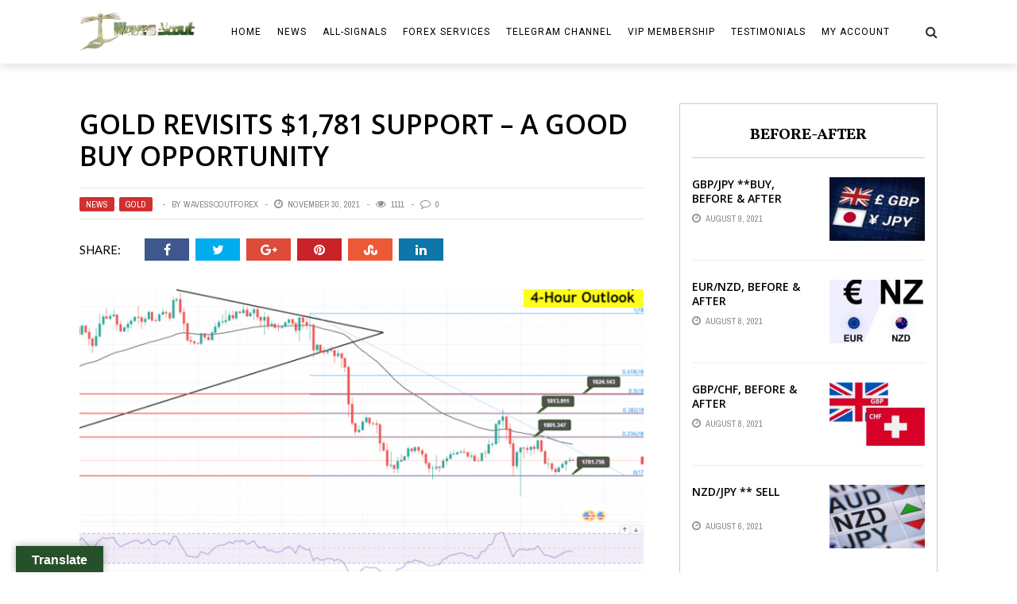

--- FILE ---
content_type: text/html; charset=UTF-8
request_url: https://wavesscoutforex.com/2021/11/30/gold-revisits-1781-support-a-good-buy-opportunity/
body_size: 91783
content:
<!DOCTYPE html>
<html lang="en-US" xmlns:og="http://opengraphprotocol.org/schema/" xmlns:fb="http://www.facebook.com/2008/fbml">

<head>
        <meta charset="UTF-8" />
        
        <meta name="viewport" content="width=device-width, initial-scale=1"/>
        
        <meta http-equiv="Content-Type" content="text/html; charset=UTF-8" />
    	
    	    
    	    	        	             	
    	<link rel="stylesheet" href="https://wavesscoutforex.com/wp-content/themes/therex-child/style.css">
    	
    	<link rel="pingback" href="https://wavesscoutforex.com/xmlrpc.php">
        
    	    
    	<meta name='robots' content='index, follow, max-image-preview:large, max-snippet:-1, max-video-preview:-1' />
<script data-cfasync='false'>
    window.$crisp=[];
    CRISP_RUNTIME_CONFIG = {
      locale : 'en'
    };
    CRISP_WEBSITE_ID = '6abfeaec-1b40-4e1d-a739-2a6014f04968';(function(){
      d=document;s=d.createElement('script');
      s.src='https://client.crisp.chat/l.js';
      s.async=1;d.getElementsByTagName('head')[0].appendChild(s);
    })();</script>
	<!-- This site is optimized with the Yoast SEO Premium plugin v17.0 (Yoast SEO v17.0) - https://yoast.com/wordpress/plugins/seo/ -->
	<title>Gold Revisits $1,781 Support – A Good Buy Opportunity -</title>
	<meta name="description" content="Gold Revisits, [[Gold ]] prices closed at $1,788.45, after placing a high of $1,801.50 and a low of $1,783.35. Gold reversed its course" />
	<link rel="canonical" href="https://wavesscoutforex.com/2021/11/30/gold-revisits-1781-support-a-good-buy-opportunity/" />
	<meta property="og:locale" content="en_US" />
	<meta property="og:type" content="article" />
	<meta property="og:title" content="Gold Revisits $1,781 Support – A Good Buy Opportunity" />
	<meta property="og:description" content="Gold Revisits, [[Gold ]] prices closed at $1,788.45, after placing a high of $1,801.50 and a low of $1,783.35. Gold reversed its course" />
	<meta property="og:url" content="https://wavesscoutforex.com/2021/11/30/gold-revisits-1781-support-a-good-buy-opportunity/" />
	<meta property="og:site_name" content="Waves Scuot Forex" />
	<meta property="article:published_time" content="2021-11-30T09:27:48+00:00" />
	<meta property="article:modified_time" content="2021-11-30T09:27:49+00:00" />
	<meta property="og:image" content="https://wavesscoutforex.com/wp-content/uploads/2021/11/150.png" />
	<meta property="og:image:width" content="852" />
	<meta property="og:image:height" content="485" />
	<meta name="twitter:card" content="summary_large_image" />
	<meta name="twitter:label1" content="Written by" />
	<meta name="twitter:data1" content="wavesscoutforex" />
	<meta name="twitter:label2" content="Est. reading time" />
	<meta name="twitter:data2" content="2 minutes" />
	<script type="application/ld+json" class="yoast-schema-graph">{"@context":"https://schema.org","@graph":[{"@type":"WebSite","@id":"https://wavesscoutforex.com/#website","url":"https://wavesscoutforex.com/","name":"Waves Scuot Forex","description":"VIP trading signal","potentialAction":[{"@type":"SearchAction","target":{"@type":"EntryPoint","urlTemplate":"https://wavesscoutforex.com/?s={search_term_string}"},"query-input":"required name=search_term_string"}],"inLanguage":"en-US"},{"@type":"ImageObject","@id":"https://wavesscoutforex.com/2021/11/30/gold-revisits-1781-support-a-good-buy-opportunity/#primaryimage","inLanguage":"en-US","url":"https://wavesscoutforex.com/wp-content/uploads/2021/11/150.png","contentUrl":"https://wavesscoutforex.com/wp-content/uploads/2021/11/150.png","width":852,"height":485,"caption":"Gold Revisits"},{"@type":"WebPage","@id":"https://wavesscoutforex.com/2021/11/30/gold-revisits-1781-support-a-good-buy-opportunity/#webpage","url":"https://wavesscoutforex.com/2021/11/30/gold-revisits-1781-support-a-good-buy-opportunity/","name":"Gold Revisits $1,781 Support \u2013 A Good Buy Opportunity -","isPartOf":{"@id":"https://wavesscoutforex.com/#website"},"primaryImageOfPage":{"@id":"https://wavesscoutforex.com/2021/11/30/gold-revisits-1781-support-a-good-buy-opportunity/#primaryimage"},"datePublished":"2021-11-30T09:27:48+00:00","dateModified":"2021-11-30T09:27:49+00:00","author":{"@id":"https://wavesscoutforex.com/#/schema/person/4d0717d3b3388796ca580f4e97a66b4a"},"description":"Gold Revisits, [[Gold\u00a0]] prices closed at $1,788.45, after placing a high of $1,801.50 and a low of $1,783.35. Gold reversed its course","breadcrumb":{"@id":"https://wavesscoutforex.com/2021/11/30/gold-revisits-1781-support-a-good-buy-opportunity/#breadcrumb"},"inLanguage":"en-US","potentialAction":[{"@type":"ReadAction","target":["https://wavesscoutforex.com/2021/11/30/gold-revisits-1781-support-a-good-buy-opportunity/"]}]},{"@type":"BreadcrumbList","@id":"https://wavesscoutforex.com/2021/11/30/gold-revisits-1781-support-a-good-buy-opportunity/#breadcrumb","itemListElement":[{"@type":"ListItem","position":1,"name":"Home","item":"https://wavesscoutforex.com/"},{"@type":"ListItem","position":2,"name":"Gold Revisits $1,781 Support \u2013 A Good Buy Opportunity"}]},{"@type":"Person","@id":"https://wavesscoutforex.com/#/schema/person/4d0717d3b3388796ca580f4e97a66b4a","name":"wavesscoutforex","image":{"@type":"ImageObject","@id":"https://wavesscoutforex.com/#personlogo","inLanguage":"en-US","url":"https://secure.gravatar.com/avatar/fc808d7c8b991965892bbeb347d6bf7a?s=96&d=mm&r=g","contentUrl":"https://secure.gravatar.com/avatar/fc808d7c8b991965892bbeb347d6bf7a?s=96&d=mm&r=g","caption":"wavesscoutforex"},"sameAs":["https://www.youtube.com/wavesscoutforex"],"url":"https://wavesscoutforex.com/author/hakimi/"}]}</script>
	<!-- / Yoast SEO Premium plugin. -->


<link rel='dns-prefetch' href='//translate.google.com' />
<link rel='dns-prefetch' href='//fonts.googleapis.com' />
<link rel='dns-prefetch' href='//s.w.org' />
<link rel="alternate" type="application/rss+xml" title="Waves Scuot Forex &raquo; Feed" href="https://wavesscoutforex.com/feed/" />
<link rel="alternate" type="application/rss+xml" title="Waves Scuot Forex &raquo; Comments Feed" href="https://wavesscoutforex.com/comments/feed/" />
<link rel="alternate" type="application/rss+xml" title="Waves Scuot Forex &raquo; Gold Revisits $1,781 Support – A Good Buy Opportunity Comments Feed" href="https://wavesscoutforex.com/2021/11/30/gold-revisits-1781-support-a-good-buy-opportunity/feed/" />
<meta property="og:title" content="Gold Revisits $1,781 Support – A Good Buy Opportunity"/><meta property="og:type" content="article"/><meta property="og:url" content="https://wavesscoutforex.com/2021/11/30/gold-revisits-1781-support-a-good-buy-opportunity/"/><meta property="og:image" content="https://wavesscoutforex.com/wp-content/uploads/2021/11/150-600x315.png"/>
		<script type="text/javascript">
			window._wpemojiSettings = {"baseUrl":"https:\/\/s.w.org\/images\/core\/emoji\/13.1.0\/72x72\/","ext":".png","svgUrl":"https:\/\/s.w.org\/images\/core\/emoji\/13.1.0\/svg\/","svgExt":".svg","source":{"concatemoji":"https:\/\/wavesscoutforex.com\/wp-includes\/js\/wp-emoji-release.min.js?ver=5.8.12"}};
			!function(e,a,t){var n,r,o,i=a.createElement("canvas"),p=i.getContext&&i.getContext("2d");function s(e,t){var a=String.fromCharCode;p.clearRect(0,0,i.width,i.height),p.fillText(a.apply(this,e),0,0);e=i.toDataURL();return p.clearRect(0,0,i.width,i.height),p.fillText(a.apply(this,t),0,0),e===i.toDataURL()}function c(e){var t=a.createElement("script");t.src=e,t.defer=t.type="text/javascript",a.getElementsByTagName("head")[0].appendChild(t)}for(o=Array("flag","emoji"),t.supports={everything:!0,everythingExceptFlag:!0},r=0;r<o.length;r++)t.supports[o[r]]=function(e){if(!p||!p.fillText)return!1;switch(p.textBaseline="top",p.font="600 32px Arial",e){case"flag":return s([127987,65039,8205,9895,65039],[127987,65039,8203,9895,65039])?!1:!s([55356,56826,55356,56819],[55356,56826,8203,55356,56819])&&!s([55356,57332,56128,56423,56128,56418,56128,56421,56128,56430,56128,56423,56128,56447],[55356,57332,8203,56128,56423,8203,56128,56418,8203,56128,56421,8203,56128,56430,8203,56128,56423,8203,56128,56447]);case"emoji":return!s([10084,65039,8205,55357,56613],[10084,65039,8203,55357,56613])}return!1}(o[r]),t.supports.everything=t.supports.everything&&t.supports[o[r]],"flag"!==o[r]&&(t.supports.everythingExceptFlag=t.supports.everythingExceptFlag&&t.supports[o[r]]);t.supports.everythingExceptFlag=t.supports.everythingExceptFlag&&!t.supports.flag,t.DOMReady=!1,t.readyCallback=function(){t.DOMReady=!0},t.supports.everything||(n=function(){t.readyCallback()},a.addEventListener?(a.addEventListener("DOMContentLoaded",n,!1),e.addEventListener("load",n,!1)):(e.attachEvent("onload",n),a.attachEvent("onreadystatechange",function(){"complete"===a.readyState&&t.readyCallback()})),(n=t.source||{}).concatemoji?c(n.concatemoji):n.wpemoji&&n.twemoji&&(c(n.twemoji),c(n.wpemoji)))}(window,document,window._wpemojiSettings);
		</script>
		<style type="text/css">
img.wp-smiley,
img.emoji {
	display: inline !important;
	border: none !important;
	box-shadow: none !important;
	height: 1em !important;
	width: 1em !important;
	margin: 0 .07em !important;
	vertical-align: -0.1em !important;
	background: none !important;
	padding: 0 !important;
}
</style>
	<link rel='stylesheet' id='mec-select2-style-css'  href='https://wavesscoutforex.com/wp-content/plugins/modern-events-calendar/assets/packages/select2/select2.min.css?ver=5.8.12' type='text/css' media='all' />
<link rel='stylesheet' id='mec-font-icons-css'  href='https://wavesscoutforex.com/wp-content/plugins/modern-events-calendar/assets/css/iconfonts.css?ver=5.8.12' type='text/css' media='all' />
<link rel='stylesheet' id='mec-frontend-style-css'  href='https://wavesscoutforex.com/wp-content/plugins/modern-events-calendar/assets/css/frontend.min.css?ver=5.9.5' type='text/css' media='all' />
<link rel='stylesheet' id='mec-tooltip-style-css'  href='https://wavesscoutforex.com/wp-content/plugins/modern-events-calendar/assets/packages/tooltip/tooltip.css?ver=5.8.12' type='text/css' media='all' />
<link rel='stylesheet' id='mec-tooltip-shadow-style-css'  href='https://wavesscoutforex.com/wp-content/plugins/modern-events-calendar/assets/packages/tooltip/tooltipster-sideTip-shadow.min.css?ver=5.8.12' type='text/css' media='all' />
<link rel='stylesheet' id='mec-featherlight-style-css'  href='https://wavesscoutforex.com/wp-content/plugins/modern-events-calendar/assets/packages/featherlight/featherlight.css?ver=5.8.12' type='text/css' media='all' />
<link rel='stylesheet' id='mec-google-fonts-css'  href='//fonts.googleapis.com/css?family=Montserrat%3A400%2C700%7CRoboto%3A100%2C300%2C400%2C700&#038;ver=5.8.12' type='text/css' media='all' />
<link rel='stylesheet' id='mec-lity-style-css'  href='https://wavesscoutforex.com/wp-content/plugins/modern-events-calendar/assets/packages/lity/lity.min.css?ver=5.8.12' type='text/css' media='all' />
<link rel='stylesheet' id='wp-block-library-css'  href='https://wavesscoutforex.com/wp-includes/css/dist/block-library/style.min.css?ver=5.8.12' type='text/css' media='all' />
<link rel='stylesheet' id='wp-components-css'  href='https://wavesscoutforex.com/wp-includes/css/dist/components/style.min.css?ver=5.8.12' type='text/css' media='all' />
<link rel='stylesheet' id='wptelegram-widget--blocks-css'  href='https://wavesscoutforex.com/wp-content/plugins/wptelegram-widget/assets/static/css/wptelegram-widget--blocks.c6bba460.css?ver=1628913553' type='text/css' media='all' />
<style id='wptelegram-widget--blocks-inline-css' type='text/css'>
:root {--wptelegram-widget-join-link-bg-color: #389ce9;--wptelegram-widget-join-link-color: #fff}
</style>
<link rel='stylesheet' id='contact-form-7-css'  href='https://wavesscoutforex.com/wp-content/plugins/contact-form-7/includes/css/styles.css?ver=5.4.2' type='text/css' media='all' />
<link rel='stylesheet' id='google-language-translator-css'  href='https://wavesscoutforex.com/wp-content/plugins/google-language-translator/css/style.css?ver=6.0.11' type='text/css' media='' />
<link rel='stylesheet' id='glt-toolbar-styles-css'  href='https://wavesscoutforex.com/wp-content/plugins/google-language-translator/css/toolbar.css?ver=6.0.11' type='text/css' media='' />
<link rel='stylesheet' id='rs-plugin-settings-css'  href='https://wavesscoutforex.com/wp-content/plugins/revslider/public/assets/css/rs6.css?ver=6.4.2' type='text/css' media='all' />
<style id='rs-plugin-settings-inline-css' type='text/css'>
#rs-demo-id {}
</style>
<link rel='stylesheet' id='wptelegram-widget--public-css'  href='https://wavesscoutforex.com/wp-content/plugins/wptelegram-widget/assets/static/css/wptelegram-widget--public.3d0c567f.css?ver=1628913553' type='text/css' media='all' />
<link rel='stylesheet' id='bk-bootstrap-css-css'  href='https://wavesscoutforex.com/wp-content/themes/the-rex/framework/bootstrap/css/bootstrap.css?ver=5.8.12' type='text/css' media='all' />
<link rel='stylesheet' id='bk-fa-css'  href='https://wavesscoutforex.com/wp-content/themes/the-rex/css/fonts/awesome-fonts/css/font-awesome.min.css?ver=5.8.12' type='text/css' media='all' />
<link rel='stylesheet' id='bk-fa-snapchat-css'  href='https://wavesscoutforex.com/wp-content/themes/the-rex/css/fa-snapchat.css?ver=5.8.12' type='text/css' media='all' />
<link rel='stylesheet' id='bk-flexslider-css'  href='https://wavesscoutforex.com/wp-content/themes/the-rex/css/flexslider.css?ver=5.8.12' type='text/css' media='all' />
<link rel='stylesheet' id='bkstyle-css'  href='https://wavesscoutforex.com/wp-content/themes/the-rex/css/bkstyle.css?ver=5.8.12' type='text/css' media='all' />
<link rel='stylesheet' id='bkresponsive-css'  href='https://wavesscoutforex.com/wp-content/themes/the-rex/css/responsive.css?ver=5.8.12' type='text/css' media='all' />
<link rel='stylesheet' id='bk-tipper-css'  href='https://wavesscoutforex.com/wp-content/themes/the-rex/css/jquery.fs.tipper.css?ver=5.8.12' type='text/css' media='all' />
<link rel='stylesheet' id='bk-justifiedgallery-css'  href='https://wavesscoutforex.com/wp-content/themes/the-rex/css/justifiedGallery.css?ver=5.8.12' type='text/css' media='all' />
<link rel='stylesheet' id='bk-justifiedlightbox-css'  href='https://wavesscoutforex.com/wp-content/themes/the-rex/css/magnific-popup.css?ver=5.8.12' type='text/css' media='all' />
<link rel='stylesheet' id='redux-google-fonts-bk_option-css'  href='https://fonts.googleapis.com/css?family=Open+Sans%3A300%2C400%2C600%2C700%2C800%2C300italic%2C400italic%2C600italic%2C700italic%2C800italic%7CRoboto%3A100%2C300%2C400%2C500%2C700%2C900%2C100italic%2C300italic%2C400italic%2C500italic%2C700italic%2C900italic%7CArchivo+Narrow%3A400%2C700%2C400italic%2C700italic%7CVollkorn%3A400%2C700%2C400italic%2C700italic%7CLato%3A100%2C300%2C400%2C700%2C900%2C100italic%2C300italic%2C400italic%2C700italic%2C900italic&#038;ver=1628496372' type='text/css' media='all' />
<script type='text/javascript' src='https://wavesscoutforex.com/wp-includes/js/jquery/jquery.min.js?ver=3.6.0' id='jquery-core-js'></script>
<script type='text/javascript' src='https://wavesscoutforex.com/wp-includes/js/jquery/jquery-migrate.min.js?ver=3.3.2' id='jquery-migrate-js'></script>
<script type='text/javascript' src='https://wavesscoutforex.com/wp-content/plugins/modern-events-calendar/assets/js/jquery.typewatch.js?ver=5.8.12' id='mec-typekit-script-js'></script>
<script type='text/javascript' src='https://wavesscoutforex.com/wp-content/plugins/modern-events-calendar/assets/packages/featherlight/featherlight.js?ver=5.8.12' id='mec-featherlight-script-js'></script>
<script type='text/javascript' src='https://wavesscoutforex.com/wp-content/plugins/modern-events-calendar/assets/packages/select2/select2.full.min.js?ver=5.8.12' id='mec-select2-script-js'></script>
<script type='text/javascript' id='mec-frontend-script-js-extra'>
/* <![CDATA[ */
var mecdata = {"day":"day","days":"days","hour":"hour","hours":"hours","minute":"minute","minutes":"minutes","second":"second","seconds":"seconds","elementor_edit_mode":"no","recapcha_key":"","ajax_url":"https:\/\/wavesscoutforex.com\/wp-admin\/admin-ajax.php","fes_nonce":"a23efc9f8c","current_year":"2026","datepicker_format":"yy-mm-dd"};
/* ]]> */
</script>
<script type='text/javascript' src='https://wavesscoutforex.com/wp-content/plugins/modern-events-calendar/assets/js/frontend.js?ver=5.9.5' id='mec-frontend-script-js'></script>
<script type='text/javascript' src='https://wavesscoutforex.com/wp-content/plugins/modern-events-calendar/assets/packages/tooltip/tooltip.js?ver=5.8.12' id='mec-tooltip-script-js'></script>
<script type='text/javascript' src='https://wavesscoutforex.com/wp-content/plugins/modern-events-calendar/assets/js/events.js?ver=5.9.5' id='mec-events-script-js'></script>
<script type='text/javascript' src='https://wavesscoutforex.com/wp-content/plugins/modern-events-calendar/assets/packages/lity/lity.min.js?ver=5.8.12' id='mec-lity-script-js'></script>
<script type='text/javascript' src='https://wavesscoutforex.com/wp-content/plugins/modern-events-calendar/assets/packages/colorbrightness/colorbrightness.min.js?ver=5.8.12' id='mec-colorbrightness-script-js'></script>
<script type='text/javascript' src='https://wavesscoutforex.com/wp-content/plugins/modern-events-calendar/assets/packages/owl-carousel/owl.carousel.min.js?ver=5.8.12' id='mec-owl-carousel-script-js'></script>
<script type='text/javascript' src='https://wavesscoutforex.com/wp-content/plugins/revslider/public/assets/js/rbtools.min.js?ver=6.4.2' id='tp-tools-js'></script>
<script type='text/javascript' src='https://wavesscoutforex.com/wp-content/plugins/revslider/public/assets/js/rs6.min.js?ver=6.4.2' id='revmin-js'></script>
<link rel="https://api.w.org/" href="https://wavesscoutforex.com/wp-json/" /><link rel="alternate" type="application/json" href="https://wavesscoutforex.com/wp-json/wp/v2/posts/4494" /><link rel="EditURI" type="application/rsd+xml" title="RSD" href="https://wavesscoutforex.com/xmlrpc.php?rsd" />
<link rel="wlwmanifest" type="application/wlwmanifest+xml" href="https://wavesscoutforex.com/wp-includes/wlwmanifest.xml" /> 
<meta name="generator" content="WordPress 5.8.12" />
<link rel='shortlink' href='https://wavesscoutforex.com/?p=4494' />
<link rel="alternate" type="application/json+oembed" href="https://wavesscoutforex.com/wp-json/oembed/1.0/embed?url=https%3A%2F%2Fwavesscoutforex.com%2F2021%2F11%2F30%2Fgold-revisits-1781-support-a-good-buy-opportunity%2F" />
<link rel="alternate" type="text/xml+oembed" href="https://wavesscoutforex.com/wp-json/oembed/1.0/embed?url=https%3A%2F%2Fwavesscoutforex.com%2F2021%2F11%2F30%2Fgold-revisits-1781-support-a-good-buy-opportunity%2F&#038;format=xml" />
<style type="text/css">p.hello { font-size:12px; color:darkgray; }#google_language_translator, #flags { text-align:left; }#google_language_translator { clear:both; }#flags { width:165px; }#flags a { display:inline-block; margin-right:2px; }#google_language_translator { width:auto !important; }.goog-tooltip {display: none !important;}.goog-tooltip:hover {display: none !important;}.goog-text-highlight {background-color: transparent !important; border: none !important; box-shadow: none !important;}#google_language_translator select.goog-te-combo { color:#32373c; }#google_language_translator {color: transparent;}body { top:0px !important; }#glt-translate-trigger { left:20px; right:auto; }#glt-translate-trigger > span { color:#ffffff; }#glt-translate-trigger { background:#265029; }.goog-te-gadget .goog-te-combo { width:100%; }#google_language_translator .goog-te-gadget .goog-te-combo { background:#265029; border:0 !important; }</style>        <script type="text/javascript">
            var ajaxurl = 'https://wavesscoutforex.com/wp-admin/admin-ajax.php';
        </script>
    <meta name="generator" content="Powered by WPBakery Page Builder - drag and drop page builder for WordPress."/>
<meta name="generator" content="Powered by Slider Revolution 6.4.2 - responsive, Mobile-Friendly Slider Plugin for WordPress with comfortable drag and drop interface." />
    
    <style type='text/css' media="all">
        .top-bar {display: none !important;}        ::selection {color: #FFF; background: #c6c99d}
        ::-webkit-selection {color: #FFF; background: #c6c99d}
         
             p > a, p > a:hover, .single-page .article-content a:hover, .single-page .article-content a:visited, .content_out.small-post .meta .post-category, .bk-sub-menu li:hover > a,
            #top-menu>ul>li > .sub-menu a:hover, .bk-dropdown-menu li:hover > a, .widget_tag_cloud .tagcloud a:hover, .bk-header-90 #main-menu > ul > li:hover,
            .footer .searchform-wrap .search-icon i, .module-title h2 span,
            .row-type .meta .post-category, #top-menu>ul>li:hover > a, .article-content li a, .article-content p a, .content_out.small-post .post-category,
            .breadcrumbs .location, .recommend-box .close,
            .s-post-nav .nav-title span, .error-number h4, .redirect-home, .module-breaking-carousel .flex-direction-nav .flex-next, .module-breaking-carousel:hover .flex-direction-nav .flex-prev,
            .bk-author-box .author-info .bk-author-page-contact a:hover, .module-feature2 .meta .post-category, 
            .bk-blog-content .meta .post-category, blockquote,
            #pagination .page-numbers, .post-page-links a, input[type="submit"]:hover, .single-page .icon-play:hover,
            .button:hover, .top-nav .bk-lwa .bk-account-info a:hover, a.bk_u_login:hover, a.bk_u_logout:hover, .bk-back-login:hover,
            .top-nav .bk-links-modal:hover, .main-nav.bk-menu-light .bk-sub-menu li > a:hover, .main-nav.bk-menu-light .bk-sub-posts .post-title a:hover,
            .bk-header-90 .header-social .social-icon a:hover
            {color: #c6c99d}
            
            .flex-direction-nav li a:hover polyline 
            {stroke: #c6c99d}
            #top-menu>ul>li > .sub-menu, .bk-dropdown-menu, .widget_tag_cloud .tagcloud a:hover, #page-wrap.wide .main-nav.fixed,
            .bk-mega-menu, .bk-mega-column-menu, .search-loadding, #comment-submit:hover,
            #pagination .page-numbers, .post-page-links a, .post-page-links > span, .widget_latest_comments .flex-direction-nav li a:hover,
            .loadmore span.ajaxtext:hover, #mobile-inner-header, .menu-location-title, input[type="submit"]:hover, .button:hover,
            .bk-lwa:hover > .bk-account-info, .bk-back-login:hover ,.menu-location-title, #mobile-inner-header,
            .main-nav.bk-menu-light .main-nav-container, #bk-gallery-slider .flex-control-paging li a.flex-active
            {border-color: #c6c99d;}

            .module-fw-slider .flex-control-nav li a.flex-active, .module-breaking-carousel .content_out.small-post .meta:after,
            .footer .cm-flex .flex-control-paging li a.flex-active,
            .bk-review-box .bk-overlay span, .bk-score-box, .share-total, #pagination .page-numbers.current, .post-page-links > span, .readmore a:hover,
            .loadmore span.ajaxtext:hover, .module-title h2:before, .page-title h2:before, #bk-gallery-slider .flex-control-paging li a.flex-active,
            .widget_display_stats dd strong, .widget_display_search .search-icon, .searchform-wrap .search-icon, #comment-submit:hover,
            #back-top, .bk_tabs .ui-tabs-nav li.ui-tabs-active, .s-tags a:hover, .post-category a, div.wpforms-container-full .wpforms-form button[type=submit], div.wpforms-container-full .wpforms-form button[type=submit]:hover
            {background-color: #c6c99d;}
            
            .footer .cm-flex .flex-control-paging li a
            {background-color: rgba(198,201,157,0.3);}
            

                            #page-wrap { width: auto; }
                                    .bk-header-90 #main-menu > ul > li > a {
    padding: 0 10px!important;}                        
    </style>
        <script type="text/javascript">function setREVStartSize(e){
			//window.requestAnimationFrame(function() {				 
				window.RSIW = window.RSIW===undefined ? window.innerWidth : window.RSIW;	
				window.RSIH = window.RSIH===undefined ? window.innerHeight : window.RSIH;	
				try {								
					var pw = document.getElementById(e.c).parentNode.offsetWidth,
						newh;
					pw = pw===0 || isNaN(pw) ? window.RSIW : pw;
					e.tabw = e.tabw===undefined ? 0 : parseInt(e.tabw);
					e.thumbw = e.thumbw===undefined ? 0 : parseInt(e.thumbw);
					e.tabh = e.tabh===undefined ? 0 : parseInt(e.tabh);
					e.thumbh = e.thumbh===undefined ? 0 : parseInt(e.thumbh);
					e.tabhide = e.tabhide===undefined ? 0 : parseInt(e.tabhide);
					e.thumbhide = e.thumbhide===undefined ? 0 : parseInt(e.thumbhide);
					e.mh = e.mh===undefined || e.mh=="" || e.mh==="auto" ? 0 : parseInt(e.mh,0);		
					if(e.layout==="fullscreen" || e.l==="fullscreen") 						
						newh = Math.max(e.mh,window.RSIH);					
					else{					
						e.gw = Array.isArray(e.gw) ? e.gw : [e.gw];
						for (var i in e.rl) if (e.gw[i]===undefined || e.gw[i]===0) e.gw[i] = e.gw[i-1];					
						e.gh = e.el===undefined || e.el==="" || (Array.isArray(e.el) && e.el.length==0)? e.gh : e.el;
						e.gh = Array.isArray(e.gh) ? e.gh : [e.gh];
						for (var i in e.rl) if (e.gh[i]===undefined || e.gh[i]===0) e.gh[i] = e.gh[i-1];
											
						var nl = new Array(e.rl.length),
							ix = 0,						
							sl;					
						e.tabw = e.tabhide>=pw ? 0 : e.tabw;
						e.thumbw = e.thumbhide>=pw ? 0 : e.thumbw;
						e.tabh = e.tabhide>=pw ? 0 : e.tabh;
						e.thumbh = e.thumbhide>=pw ? 0 : e.thumbh;					
						for (var i in e.rl) nl[i] = e.rl[i]<window.RSIW ? 0 : e.rl[i];
						sl = nl[0];									
						for (var i in nl) if (sl>nl[i] && nl[i]>0) { sl = nl[i]; ix=i;}															
						var m = pw>(e.gw[ix]+e.tabw+e.thumbw) ? 1 : (pw-(e.tabw+e.thumbw)) / (e.gw[ix]);					
						newh =  (e.gh[ix] * m) + (e.tabh + e.thumbh);
					}				
					if(window.rs_init_css===undefined) window.rs_init_css = document.head.appendChild(document.createElement("style"));					
					document.getElementById(e.c).height = newh+"px";
					window.rs_init_css.innerHTML += "#"+e.c+"_wrapper { height: "+newh+"px }";				
				} catch(e){
					console.log("Failure at Presize of Slider:" + e)
				}					   
			//});
		  };</script>
<style type="text/css" title="dynamic-css" class="options-output">.main-nav{background-color:#ffffff;}#top-menu>ul>li, #top-menu>ul>li .sub-menu li, .bk_u_login, .bk_u_logout, .bk-links-modal,.bk-lwa-profile .bk-user-data > div{font-family:"Open Sans";font-weight:400;font-style:normal;}.main-nav #main-menu .menu > li, .main-nav #main-menu .menu > li > a, .mega-title h3, .header .logo.logo-text h1, .bk-sub-posts .post-title,
                            .comment-box .comment-author-name, .today-date, #main-mobile-menu li a{font-family:Roboto;font-weight:400;font-style:normal;}.review-score, .bk-criteria-wrap > span{font-family:"Archivo Narrow";font-weight:400;font-style:normal;}.meta, .post-category, .post-date, .widget_comment .cm-header div, .module-feature2 .post-author, .comment-box .comment-time,
                            .loadmore span.ajaxtext, #comment-submit, .breadcrumbs, .button, .bk-search-content .nothing-respond{font-family:"Archivo Narrow";font-weight:400;font-style:normal;}.module-title h2, .page-title h2, .widget-title h3{font-family:Vollkorn;font-weight:700;font-style:normal;}h1, h2, h3, h4, h5, #mobile-top-menu > ul > li, #mobile-menu > ul > li, #footer-menu a, .bk-copyright, 
                            .widget-social-counter ul li .data .subscribe, 
                            .bk_tabs  .ui-tabs-nav li, .bkteamsc .team-member .member-name, .buttonsc {font-family:"Open Sans";font-weight:600;font-style:normal;}body, textarea, input, p, 
                            .entry-excerpt, .comment-text, .comment-author, .article-content,
                            .comments-area, .tag-list, .bk-mega-menu .bk-sub-posts .feature-post .menu-post-item .post-date, .comments-area small{font-family:Lato;font-weight:400;font-style:normal;}</style><noscript><style> .wpb_animate_when_almost_visible { opacity: 1; }</style></noscript>    </head>
    
    <body class="post-template-default single single-post postid-4494 single-format-standard wpb-js-composer js-comp-ver-6.1 vc_responsive">
        <div id="page-wrap" class= 'wide'>
        <div id="main-mobile-menu">
            <div class="block">
                <div id="mobile-inner-header">
                    <h3 class="menu-title">
                        Waves Scuot Forex                    </h3>
                    <a class="mobile-menu-close" href="#" title="Close"><i class="fa fa-long-arrow-left"></i></a>
                </div>
                                <div class="main-menu">
                    <h3 class="menu-location-title">
                        Main Menu                    </h3>
                    <div id="mobile-menu" class="menu-main-menu-demo-container"><ul id="menu-main-menu-demo" class="menu"><li id="menu-item-149" class="menu-item menu-item-type-custom menu-item-object-custom menu-item-149"><a href="/">Home</a></li>
<li id="menu-item-3384" class="menu-item menu-item-type-taxonomy menu-item-object-category current-post-ancestor current-menu-parent current-post-parent menu-item-has-children menu-item-3384 menu-category-238"><a href="https://wavesscoutforex.com/category/news/">News</a>
<ul class="sub-menu">
	<li id="menu-item-3385" class="menu-item menu-item-type-taxonomy menu-item-object-category menu-item-3385 menu-category-239"><a href="https://wavesscoutforex.com/category/forex/">Forex</a></li>
	<li id="menu-item-3386" class="menu-item menu-item-type-taxonomy menu-item-object-category menu-item-3386 menu-category-240"><a href="https://wavesscoutforex.com/category/crypto/">Crypto</a></li>
	<li id="menu-item-3387" class="menu-item menu-item-type-taxonomy menu-item-object-category current-post-ancestor current-menu-parent current-post-parent menu-item-3387 menu-category-241"><a href="https://wavesscoutforex.com/category/gold/">Gold</a></li>
	<li id="menu-item-3388" class="menu-item menu-item-type-taxonomy menu-item-object-category menu-item-3388 menu-category-242"><a href="https://wavesscoutforex.com/category/us-stocks/">Us Stocks</a></li>
	<li id="menu-item-3389" class="menu-item menu-item-type-taxonomy menu-item-object-category menu-item-3389 menu-category-243"><a href="https://wavesscoutforex.com/category/trade-ideas/">Trade Ideas</a></li>
	<li id="menu-item-3390" class="menu-item menu-item-type-taxonomy menu-item-object-category menu-item-3390 menu-category-244"><a href="https://wavesscoutforex.com/category/trading-briefs/">Trading Briefs</a></li>
</ul>
</li>
<li id="menu-item-261" class="menu-item menu-item-type-post_type menu-item-object-page menu-item-has-children menu-item-261"><a href="https://wavesscoutforex.com/blog/">All-Signals</a>
<ul class="sub-menu">
	<li id="menu-item-2540" class="menu-item menu-item-type-taxonomy menu-item-object-mec_category menu-item-2540"><a href="https://wavesscoutforex.com/mec-category/free-signal/">Free Signal</a></li>
	<li id="menu-item-2544" class="menu-item menu-item-type-post_type menu-item-object-page menu-item-2544"><a href="https://wavesscoutforex.com/vip-signals/">VIP-Signals</a></li>
	<li id="menu-item-2543" class="menu-item menu-item-type-taxonomy menu-item-object-mec_category menu-item-2543"><a href="https://wavesscoutforex.com/mec-category/result-signal/">RESULT SIGNAL</a></li>
	<li id="menu-item-2539" class="menu-item menu-item-type-taxonomy menu-item-object-mec_category menu-item-2539"><a href="https://wavesscoutforex.com/mec-category/before-after/">Before After</a></li>
	<li id="menu-item-2542" class="menu-item menu-item-type-taxonomy menu-item-object-mec_category menu-item-2542"><a href="https://wavesscoutforex.com/mec-category/weekly-report/">Weekly Report</a></li>
</ul>
</li>
<li id="menu-item-3362" class="menu-item menu-item-type-custom menu-item-object-custom menu-item-has-children menu-item-3362"><a href="#">Forex Services</a>
<ul class="sub-menu">
	<li id="menu-item-3366" class="menu-item menu-item-type-taxonomy menu-item-object-category menu-item-3366 menu-category-237"><a href="https://wavesscoutforex.com/category/account-management/">Account management</a></li>
	<li id="menu-item-3365" class="menu-item menu-item-type-taxonomy menu-item-object-category menu-item-3365 menu-category-236"><a href="https://wavesscoutforex.com/category/account-pam/">Account pam</a></li>
	<li id="menu-item-3364" class="menu-item menu-item-type-taxonomy menu-item-object-category menu-item-3364 menu-category-235"><a href="https://wavesscoutforex.com/category/education/">Education</a></li>
	<li id="menu-item-3363" class="menu-item menu-item-type-taxonomy menu-item-object-category menu-item-3363 menu-category-234"><a href="https://wavesscoutforex.com/category/broker/">Broker</a></li>
	<li id="menu-item-218" class="menu-item menu-item-type-post_type menu-item-object-page menu-item-218"><a href="https://wavesscoutforex.com/chart/">Charts</a></li>
</ul>
</li>
<li id="menu-item-2097" class="menu-item menu-item-type-post_type menu-item-object-page menu-item-2097"><a href="https://wavesscoutforex.com/telegram-channel/">Telegram Channel</a></li>
<li id="menu-item-2098" class="menu-item menu-item-type-post_type menu-item-object-page menu-item-2098"><a href="https://wavesscoutforex.com/vip-membership/">VIP Membership</a></li>
<li id="menu-item-2029" class="menu-item menu-item-type-post_type menu-item-object-page menu-item-2029"><a href="https://wavesscoutforex.com/testimonials/">TESTIMONIALS</a></li>
<li id="menu-item-219" class="menu-item menu-item-type-post_type menu-item-object-page menu-item-219"><a href="https://wavesscoutforex.com/my-account/">My account</a></li>
</ul></div>                </div>
            </div>
        </div>
        <div id="page-inner-wrap">
            <div class="page-cover mobile-menu-close"></div>
            <div class="bk-page-header">
                <div class="header-wrap header bk-header-90">
                    <div class="top-bar" style="display: ;">
                        <div class="bkwrapper container">
                                                    </div>
                    </div><!--top-bar-->
                    <!-- nav open -->
            		<nav class="main-nav">
                        <div class="main-nav-inner bkwrapper container">
                            <div class="main-nav-container clearfix">
                                <div class="main-nav-wrap">
                                    <div class="mobile-menu-wrap">
                                        <a class="mobile-nav-btn" id="nav-open-btn"><i class="fa fa-bars"></i></a>  
                                    </div>
                                    <!-- logo open -->
                                                            			<div class="logo">
                                        <a href="https://wavesscoutforex.com">
                                            <img src="https://wavesscoutforex.com/wp-content/uploads/2020/08/Untitled-4.png" alt="logo"/>
                                        </a>
                        			</div>
                        			<!-- logo close -->
                                                                        
                                    <div id="main-menu" class="menu-main-menu-demo-container"><ul id="menu-main-menu-demo-1" class="menu"><li class="menu-item menu-item-type-custom menu-item-object-custom menu-item-149"><a href="/">Home</a></li>
<li class="menu-item menu-item-type-taxonomy menu-item-object-category current-post-ancestor current-menu-parent current-post-parent menu-item-has-children menu-item-3384 menu-category-238"><a href="https://wavesscoutforex.com/category/news/">News</a><div class="bk-dropdown-menu"><div class="bk-sub-menu-wrap"><ul class="bk-sub-menu clearfix">	<li class="menu-item menu-item-type-taxonomy menu-item-object-category menu-item-3385 menu-category-239"><a href="https://wavesscoutforex.com/category/forex/">Forex</a></li>
	<li class="menu-item menu-item-type-taxonomy menu-item-object-category menu-item-3386 menu-category-240"><a href="https://wavesscoutforex.com/category/crypto/">Crypto</a></li>
	<li class="menu-item menu-item-type-taxonomy menu-item-object-category current-post-ancestor current-menu-parent current-post-parent menu-item-3387 menu-category-241"><a href="https://wavesscoutforex.com/category/gold/">Gold</a></li>
	<li class="menu-item menu-item-type-taxonomy menu-item-object-category menu-item-3388 menu-category-242"><a href="https://wavesscoutforex.com/category/us-stocks/">Us Stocks</a></li>
	<li class="menu-item menu-item-type-taxonomy menu-item-object-category menu-item-3389 menu-category-243"><a href="https://wavesscoutforex.com/category/trade-ideas/">Trade Ideas</a></li>
	<li class="menu-item menu-item-type-taxonomy menu-item-object-category menu-item-3390 menu-category-244"><a href="https://wavesscoutforex.com/category/trading-briefs/">Trading Briefs</a></li>
</ul></div></div></li>
<li class="menu-item menu-item-type-post_type menu-item-object-page menu-item-has-children menu-item-261"><a href="https://wavesscoutforex.com/blog/">All-Signals</a><div class="bk-dropdown-menu"><div class="bk-sub-menu-wrap"><ul class="bk-sub-menu clearfix">	<li class="menu-item menu-item-type-taxonomy menu-item-object-mec_category menu-item-2540"><a href="https://wavesscoutforex.com/mec-category/free-signal/">Free Signal</a></li>
	<li class="menu-item menu-item-type-post_type menu-item-object-page menu-item-2544"><a href="https://wavesscoutforex.com/vip-signals/">VIP-Signals</a></li>
	<li class="menu-item menu-item-type-taxonomy menu-item-object-mec_category menu-item-2543"><a href="https://wavesscoutforex.com/mec-category/result-signal/">RESULT SIGNAL</a></li>
	<li class="menu-item menu-item-type-taxonomy menu-item-object-mec_category menu-item-2539"><a href="https://wavesscoutforex.com/mec-category/before-after/">Before After</a></li>
	<li class="menu-item menu-item-type-taxonomy menu-item-object-mec_category menu-item-2542"><a href="https://wavesscoutforex.com/mec-category/weekly-report/">Weekly Report</a></li>
</ul></div></div></li>
<li class="menu-item menu-item-type-custom menu-item-object-custom menu-item-has-children menu-item-3362"><a href="#">Forex Services</a><div class="bk-dropdown-menu"><div class="bk-sub-menu-wrap"><ul class="bk-sub-menu clearfix">	<li class="menu-item menu-item-type-taxonomy menu-item-object-category menu-item-3366 menu-category-237"><a href="https://wavesscoutforex.com/category/account-management/">Account management</a></li>
	<li class="menu-item menu-item-type-taxonomy menu-item-object-category menu-item-3365 menu-category-236"><a href="https://wavesscoutforex.com/category/account-pam/">Account pam</a></li>
	<li class="menu-item menu-item-type-taxonomy menu-item-object-category menu-item-3364 menu-category-235"><a href="https://wavesscoutforex.com/category/education/">Education</a></li>
	<li class="menu-item menu-item-type-taxonomy menu-item-object-category menu-item-3363 menu-category-234"><a href="https://wavesscoutforex.com/category/broker/">Broker</a></li>
	<li class="menu-item menu-item-type-post_type menu-item-object-page menu-item-218"><a href="https://wavesscoutforex.com/chart/">Charts</a></li>
</ul></div></div></li>
<li class="menu-item menu-item-type-post_type menu-item-object-page menu-item-2097"><a href="https://wavesscoutforex.com/telegram-channel/">Telegram Channel</a></li>
<li class="menu-item menu-item-type-post_type menu-item-object-page menu-item-2098"><a href="https://wavesscoutforex.com/vip-membership/">VIP Membership</a></li>
<li class="menu-item menu-item-type-post_type menu-item-object-page menu-item-2029"><a href="https://wavesscoutforex.com/testimonials/">TESTIMONIALS</a></li>
<li class="menu-item menu-item-type-post_type menu-item-object-page menu-item-219"><a href="https://wavesscoutforex.com/my-account/">My account</a></li>
</ul></div>                                    <div class="ajax-search-wrap"><div id="ajax-form-search" class="ajax-search-icon"><i class="fa fa-search"></i></div><form class="ajax-form" method="get" action="https://wavesscoutforex.com/"><fieldset><input id="search-form-text" type="text" class="field" name="s" autocomplete="off" value="" placeholder="Search and hit enter.."></fieldset></form> <div id="ajax-search-result"></div></div> 
                                </div>
                            </div>    
                        </div><!-- main-nav-inner -->       
            		</nav>
                    <!-- nav close --> 
        		</div>                
            </div>                
            
            <!-- backtop open -->
    		                <div id="back-top"><i class="fa fa-long-arrow-up"></i></div>
                		<!-- backtop close -->                        <div class="single-page " itemscope itemtype="http://schema.org/Article">
                        <div class="article-wrap bkwrapper container">
                <div class="row bk-in-single-page bksection">
                    <div class="main col-md-8">
                        <div class="article-content clearfix" itemprop="articleBody">
                            <div class="s_header_wraper bk-standard-layout"><div class="s-post-header container"><h1 itemprop="headline">Gold Revisits $1,781 Support – A Good Buy Opportunity</h1><div class="meta"><div class="post-category"><a href="https://wavesscoutforex.com/category/news/">News</a>, <a href="https://wavesscoutforex.com/category/gold/">Gold</a></div><div class="post-author" itemprop="author">By <a href="https://wavesscoutforex.com/author/hakimi/">wavesscoutforex</a></div><div class="post-date" itemprop="datePublished"><i class="fa fa-clock-o"></i>November 30, 2021</div><div class="views"><i class="fa fa-eye"></i>1111</div><div class="comments"><i class="fa fa-comment-o"></i>0</div></div><div class="bk-share-box"><span>Share:</span><div class="share-box-wrap"><div class="share-box"><ul class="social-share"><li class="bk_facebook_share"><a onClick="window.open('http://www.facebook.com/sharer.php?u=https%3A%2F%2Fwavesscoutforex.com%2F2021%2F11%2F30%2Fgold-revisits-1781-support-a-good-buy-opportunity%2F','Facebook','width=600,height=300,left='+(screen.availWidth/2-300)+',top='+(screen.availHeight/2-150)+''); return false;" href="http://www.facebook.com/sharer.php?u=https%3A%2F%2Fwavesscoutforex.com%2F2021%2F11%2F30%2Fgold-revisits-1781-support-a-good-buy-opportunity%2F"><div class="share-item-icon"><i class="fa fa-facebook " title="Facebook"></i></div></a></li><li class="bk_twitter_share"><a onClick="window.open('http://twitter.com/share?url=https%3A%2F%2Fwavesscoutforex.com%2F2021%2F11%2F30%2Fgold-revisits-1781-support-a-good-buy-opportunity%2F&amp;text=Gold%20Revisits%20$1,781%20Support%20–%20A%20Good%20Buy%20Opportunity','Twitter share','width=600,height=300,left='+(screen.availWidth/2-300)+',top='+(screen.availHeight/2-150)+''); return false;" href="http://twitter.com/share?url=https%3A%2F%2Fwavesscoutforex.com%2F2021%2F11%2F30%2Fgold-revisits-1781-support-a-good-buy-opportunity%2F&amp;text=Gold%20Revisits%20$1,781%20Support%20–%20A%20Good%20Buy%20Opportunity"><div class="share-item-icon"><i class="fa fa-twitter " title="Twitter"></i></div></a></li><li class="bk_gplus_share"><a onClick="window.open('https://plus.google.com/share?url=https%3A%2F%2Fwavesscoutforex.com%2F2021%2F11%2F30%2Fgold-revisits-1781-support-a-good-buy-opportunity%2F','Google plus','width=585,height=666,left='+(screen.availWidth/2-292)+',top='+(screen.availHeight/2-333)+''); return false;" href="https://plus.google.com/share?url=https%3A%2F%2Fwavesscoutforex.com%2F2021%2F11%2F30%2Fgold-revisits-1781-support-a-good-buy-opportunity%2F"><div class="share-item-icon"><i class="fa fa-google-plus " title="Google Plus"></i></div></a></li><li class="bk_pinterest_share"><a href="javascript:void((function()%7Bvar%20e=document.createElement(&apos;script&apos;);e.setAttribute(&apos;type&apos;,&apos;text/javascript&apos;);e.setAttribute(&apos;charset&apos;,&apos;UTF-8&apos;);e.setAttribute(&apos;src&apos;,&apos;http://assets.pinterest.com/js/pinmarklet.js?r=&apos;+Math.random()*99999999);document.body.appendChild(e)%7D)());"><div class="share-item-icon"><i class="fa fa-pinterest " title="Pinterest"></i></div></a></li><li class="bk_stumbleupon_share"><a onClick="window.open('http://www.stumbleupon.com/submit?url=https%3A%2F%2Fwavesscoutforex.com%2F2021%2F11%2F30%2Fgold-revisits-1781-support-a-good-buy-opportunity%2F','Stumbleupon','width=600,height=300,left='+(screen.availWidth/2-300)+',top='+(screen.availHeight/2-150)+''); return false;" href="http://www.stumbleupon.com/submit?url=https%3A%2F%2Fwavesscoutforex.com%2F2021%2F11%2F30%2Fgold-revisits-1781-support-a-good-buy-opportunity%2F"><div class="share-item-icon"><i class="fa fa-stumbleupon " title="Stumbleupon"></div></i></a></li><li class="bk_linkedin_share"><a onClick="window.open('http://www.linkedin.com/shareArticle?mini=true&amp;url=https%3A%2F%2Fwavesscoutforex.com%2F2021%2F11%2F30%2Fgold-revisits-1781-support-a-good-buy-opportunity%2F','Linkedin','width=863,height=500,left='+(screen.availWidth/2-431)+',top='+(screen.availHeight/2-250)+''); return false;" href="http://www.linkedin.com/shareArticle?mini=true&amp;url=https%3A%2F%2Fwavesscoutforex.com%2F2021%2F11%2F30%2Fgold-revisits-1781-support-a-good-buy-opportunity%2F"><div class="share-item-icon"><i class="fa fa-linkedin " title="Linkedin"></i></div></a></li></ul></div></div></div></div></div><!-- end single header -->                            <div class="s-feat-img"><img width="750" height="375" src="https://wavesscoutforex.com/wp-content/uploads/2021/11/150-750x375.png" class="attachment-bk750_375 size-bk750_375 wp-post-image" alt="Gold Revisits" loading="lazy" /></div><!-- ARTICAL CONTENT -->
                                                        
<p>Gold Revisits, [[<a href="https://wavesscoutforex.com/2021/11/30/chinas-manufacturing-activity-back-in-expansion-in-november/">Gold </a>]] prices closed at $1,788.45, after placing a high of $1,801.50 and a low of $1,783.35. Gold reversed its course again day on Monday, dropping, due to the strength of the US dollar. The US dollar was seeing inflows, thanks to its safe-haven status, amid the prevailing uncertainty in the market regarding whether this new variant is more dangerous than the Delta variant.</p>



<h2 id="h-gold-rate-live">Gold Rate Live</h2>



<p>This news gained much <a href="https://www.fxleaders.com/news/2021/11/30/gold-revisits-1781-support-a-good-buy-opportunity/">traction</a>, and investors started reacting positively, which triggered a sell-off in safe-haven metals. The market reacted by assuming that the variant would not be a major issue, which put additional pressure on precious metals, resulting in a drop in gold on Monday.</p>



<p>The US dollar was strong across the market, as it continued its bullish momentum for the second consecutive session on Monday, reaching levels around 96.44. The US Treasury yield, on a 10-year note, continued its bearish trend, falling for the fifth consecutive session, to 1.49%.Meanwhile, on the data front, at 20:00 GMT, the pending home sales figures came in, showing a surge to 7.5% in October, against the predicted 0.8%, thereby supporting the US dollar and ultimately assisting the further decline in the gold prices, as the two are negatively correlated.</p>



<p>Furthermore, the US dollar was also gathering strength, following Atlanta Fed President Raphael Bostic’s statement that he remains open to accelerating the pace of bond tapering by the central bank. With the increased fears and concerns about the spread of the Omicron variant, the prevailing expectations of a rate hike eased somewhat in the market. These recent comments by Bostic boosted the US dollar and dragged the gold prices further to the downside on Monday.</p>



<h2 id="h-gold-a-technical-outlook-xau-usd-to-face-resistance-at-1-803">Gold – A Technical Outlook – XAU/USD to Face Resistance at $1,803</h2>



<p>The oversold precious metal, [[gold ]], has recovered to above the 1,782 support level, and it is heading towards a 23.6% Fibonacci retracement level at $1,802. A surge in buying pressure could help gold overcome a crucial hurdle at 1,803, taking the price to levels around $1,815 and $1,830.</p>



<h2 id="h-"><img loading="lazy" src="https://fxlmwpmedia.s3.amazonaws.com/wp-content/uploads/2021/11/30051359/image-18.png" alt="Gold - XAU/USD Chart" width="588" height="283" srcset="https://fxlmwpmedia.s3.amazonaws.com/wp-content/uploads/2021/11/30051359/image-18.png 1467w, https://fxlmwpmedia.s3.amazonaws.com/wp-content/uploads/2021/11/30051359/image-18-300x144.png 300w, https://fxlmwpmedia.s3.amazonaws.com/wp-content/uploads/2021/11/30051359/image-18-1024x493.png 1024w, https://fxlmwpmedia.s3.amazonaws.com/wp-content/uploads/2021/11/30051359/image-18-768x370.png 768w"></h2>



<h2 id="h-daily-technical-levels">Daily Technical Levels</h2>



<p>Support               Resistance<br>1,780.70              1,798.85<br>1,772.95              1,809.25<br>1,762.55              1,817.00<br>Pivot Point:       1,791.10On the flip side, violation of the $1,782 level could trigger a sell-off until the 1,760 support. The RSI is holding above 50, demonstrating a bullish reversal in [[gold ]]. Therefore, we should consider taking a buy trade over the $1,791, level to target $1,803. Good luck!</p>
                                                    </div><!-- end article content --> 
                    <!-- TAGS -->
                    <div class="s-tags"><span>Tags</span><a href="https://wavesscoutforex.com/tag/news/" title="View all posts tagged NEWS">NEWS</a><a href="https://wavesscoutforex.com/tag/news-gold/" title="View all posts tagged news gold">news gold</a><a href="https://wavesscoutforex.com/tag/news-gold-revisits/" title="View all posts tagged news Gold Revisits">news Gold Revisits</a></div><!-- SHARE BOX -->
                            
                        <div class="bk-share-box-bottom">                                                        
                        <div class="bk-share-box"><span>Share:</span><div class="share-box-wrap"><div class="share-box"><ul class="social-share"><li class="bk_facebook_share"><a onClick="window.open('http://www.facebook.com/sharer.php?u=https%3A%2F%2Fwavesscoutforex.com%2F2021%2F11%2F30%2Fgold-revisits-1781-support-a-good-buy-opportunity%2F','Facebook','width=600,height=300,left='+(screen.availWidth/2-300)+',top='+(screen.availHeight/2-150)+''); return false;" href="http://www.facebook.com/sharer.php?u=https%3A%2F%2Fwavesscoutforex.com%2F2021%2F11%2F30%2Fgold-revisits-1781-support-a-good-buy-opportunity%2F"><div class="share-item-icon"><i class="fa fa-facebook " title="Facebook"></i></div></a></li><li class="bk_twitter_share"><a onClick="window.open('http://twitter.com/share?url=https%3A%2F%2Fwavesscoutforex.com%2F2021%2F11%2F30%2Fgold-revisits-1781-support-a-good-buy-opportunity%2F&amp;text=Gold%20Revisits%20$1,781%20Support%20–%20A%20Good%20Buy%20Opportunity','Twitter share','width=600,height=300,left='+(screen.availWidth/2-300)+',top='+(screen.availHeight/2-150)+''); return false;" href="http://twitter.com/share?url=https%3A%2F%2Fwavesscoutforex.com%2F2021%2F11%2F30%2Fgold-revisits-1781-support-a-good-buy-opportunity%2F&amp;text=Gold%20Revisits%20$1,781%20Support%20–%20A%20Good%20Buy%20Opportunity"><div class="share-item-icon"><i class="fa fa-twitter " title="Twitter"></i></div></a></li><li class="bk_gplus_share"><a onClick="window.open('https://plus.google.com/share?url=https%3A%2F%2Fwavesscoutforex.com%2F2021%2F11%2F30%2Fgold-revisits-1781-support-a-good-buy-opportunity%2F','Google plus','width=585,height=666,left='+(screen.availWidth/2-292)+',top='+(screen.availHeight/2-333)+''); return false;" href="https://plus.google.com/share?url=https%3A%2F%2Fwavesscoutforex.com%2F2021%2F11%2F30%2Fgold-revisits-1781-support-a-good-buy-opportunity%2F"><div class="share-item-icon"><i class="fa fa-google-plus " title="Google Plus"></i></div></a></li><li class="bk_pinterest_share"><a href="javascript:void((function()%7Bvar%20e=document.createElement(&apos;script&apos;);e.setAttribute(&apos;type&apos;,&apos;text/javascript&apos;);e.setAttribute(&apos;charset&apos;,&apos;UTF-8&apos;);e.setAttribute(&apos;src&apos;,&apos;http://assets.pinterest.com/js/pinmarklet.js?r=&apos;+Math.random()*99999999);document.body.appendChild(e)%7D)());"><div class="share-item-icon"><i class="fa fa-pinterest " title="Pinterest"></i></div></a></li><li class="bk_stumbleupon_share"><a onClick="window.open('http://www.stumbleupon.com/submit?url=https%3A%2F%2Fwavesscoutforex.com%2F2021%2F11%2F30%2Fgold-revisits-1781-support-a-good-buy-opportunity%2F','Stumbleupon','width=600,height=300,left='+(screen.availWidth/2-300)+',top='+(screen.availHeight/2-150)+''); return false;" href="http://www.stumbleupon.com/submit?url=https%3A%2F%2Fwavesscoutforex.com%2F2021%2F11%2F30%2Fgold-revisits-1781-support-a-good-buy-opportunity%2F"><div class="share-item-icon"><i class="fa fa-stumbleupon " title="Stumbleupon"></div></i></a></li><li class="bk_linkedin_share"><a onClick="window.open('http://www.linkedin.com/shareArticle?mini=true&amp;url=https%3A%2F%2Fwavesscoutforex.com%2F2021%2F11%2F30%2Fgold-revisits-1781-support-a-good-buy-opportunity%2F','Linkedin','width=863,height=500,left='+(screen.availWidth/2-431)+',top='+(screen.availHeight/2-250)+''); return false;" href="http://www.linkedin.com/shareArticle?mini=true&amp;url=https%3A%2F%2Fwavesscoutforex.com%2F2021%2F11%2F30%2Fgold-revisits-1781-support-a-good-buy-opportunity%2F"><div class="share-item-icon"><i class="fa fa-linkedin " title="Linkedin"></i></div></a></li></ul></div></div></div>                        </div>
                    <!-- NAV -->
                     
                                <div class="s-post-nav clearfix"><div class="nav-btn nav-prev"><div class="nav-title clearfix"><span class="icon"><i class="fa fa-long-arrow-left"></i></span><span>Previous Article</span><h3><a href="https://wavesscoutforex.com/2021/11/30/chinas-manufacturing-activity-back-in-expansion-in-november/">China’s Manufacturing Activity Back in Expansion in ...</a></h3></div></div><div class="nav-btn nav-next"><div class="nav-title clearfix"><span class="icon"><i class="fa fa-long-arrow-right"></i></span><span>Next Article</span><h3><a href="https://wavesscoutforex.com/2021/11/30/natural-gas-futures-further-consolidation-on-the-table/">Natural Gas Futures: Further consolidation on the ...</a></h3></div></div></div>                                                    <!-- AUTHOR BOX -->
                                        <div class="bk-author-box clearfix"><div class="bk-author-avatar"><a href="https://wavesscoutforex.com/author/hakimi/"><img alt='' src='https://secure.gravatar.com/avatar/fc808d7c8b991965892bbeb347d6bf7a?s=75&#038;d=mm&#038;r=g' srcset='https://secure.gravatar.com/avatar/fc808d7c8b991965892bbeb347d6bf7a?s=150&#038;d=mm&#038;r=g 2x' class='avatar avatar-75 photo' height='75' width='75' loading='lazy'/></a></div><div class="author-info" itemprop="author"><h3><a href="https://wavesscoutforex.com/author/hakimi/">wavesscoutforex</a></h3><div class="bk-author-page-contact"> <a class="bk-tipper-bottom" data-title="Youtube" href="http://www.youtube.com/user/https://www.youtube.com/wavesscoutforex" target="_blank" ><i class="fa fa-youtube " title="Youtube"></i></a></div></div></div><!-- close author-infor-->                     
                    <meta itemprop="author" content="wavesscoutforex"><meta itemprop="headline " content="Gold Revisits $1,781 Support – A Good Buy Opportunity"><meta itemprop="datePublished" content="2021-11-30T23:27:48+00:00"><meta itemprop="image" content="https://wavesscoutforex.com/wp-content/uploads/2021/11/150.png"><meta itemprop="interactionCount" content="UserComments:0"/><!-- RELATED POST -->
                      
                        <div class="related-box">
                            <h3>Related articles</h3>
                            <div class="bk-related-posts"><ul class="related-posts row clearfix"><li class="item small-post content_out col-md-6 col-sm-6"><div class="thumb hide-thumb"><a href="https://wavesscoutforex.com/2021/12/31/japans-retail-sales/"><img width="150" height="100" src="https://wavesscoutforex.com/wp-content/uploads/2021/12/182-150x100.jpg" class="attachment-bk150_100 size-bk150_100 wp-post-image" alt="Japan’s Retail Sales" loading="lazy" srcset="https://wavesscoutforex.com/wp-content/uploads/2021/12/182-150x100.jpg 150w, https://wavesscoutforex.com/wp-content/uploads/2021/12/182-391x260.jpg 391w" sizes="(max-width: 150px) 100vw, 150px" /></a></div><div class="post-c-wrap"><div class="post-category"><a href="https://wavesscoutforex.com/category/news/">News</a>, <a href="https://wavesscoutforex.com/category/forex/">Forex</a></div><h4><a href=https://wavesscoutforex.com/2021/12/31/japans-retail-sales/>Japan’s Retail Sales Pick Up in November as COVID-19 Cases Drop</a></h4><div class="post-date" itemprop="datePublished"><i class="fa fa-clock-o"></i>December 31, 2021</div></div></li><li class="item small-post content_out col-md-6 col-sm-6"><div class="thumb hide-thumb"><a href="https://wavesscoutforex.com/2022/03/10/gold-xau-usd-news/"><img width="150" height="100" src="https://wavesscoutforex.com/wp-content/uploads/2022/03/274-150x100.png" class="attachment-bk150_100 size-bk150_100 wp-post-image" alt="GOLD (XAU/USD) NEWS" loading="lazy" srcset="https://wavesscoutforex.com/wp-content/uploads/2022/03/274-150x100.png 150w, https://wavesscoutforex.com/wp-content/uploads/2022/03/274-391x260.png 391w" sizes="(max-width: 150px) 100vw, 150px" /></a></div><div class="post-c-wrap"><div class="post-category"><a href="https://wavesscoutforex.com/category/news/">News</a>, <a href="https://wavesscoutforex.com/category/gold/">Gold</a></div><h4><a href=https://wavesscoutforex.com/2022/03/10/gold-xau-usd-news/>GOLD (XAU/USD) NEWS AND ANALYSIS</a></h4><div class="post-date" itemprop="datePublished"><i class="fa fa-clock-o"></i>March 10, 2022</div></div></li><li class="item small-post content_out col-md-6 col-sm-6"><div class="thumb hide-thumb"><a href="https://wavesscoutforex.com/2021/10/15/bitcoin-etf/"><img width="150" height="100" src="https://wavesscoutforex.com/wp-content/uploads/2021/10/63-150x100.png" class="attachment-bk150_100 size-bk150_100 wp-post-image" alt="Bitcoin ETF" loading="lazy" srcset="https://wavesscoutforex.com/wp-content/uploads/2021/10/63-150x100.png 150w, https://wavesscoutforex.com/wp-content/uploads/2021/10/63-391x260.png 391w" sizes="(max-width: 150px) 100vw, 150px" /></a></div><div class="post-c-wrap"><div class="post-category"><a href="https://wavesscoutforex.com/category/news/">News</a>, <a href="https://wavesscoutforex.com/category/crypto/">Crypto</a></div><h4><a href=https://wavesscoutforex.com/2021/10/15/bitcoin-etf/>Bitcoin ETF will likely be delayed until 2022, BTC erases losses to trade over $56,000</a></h4><div class="post-date" itemprop="datePublished"><i class="fa fa-clock-o"></i>October 15, 2021</div></div></li><li class="item small-post content_out col-md-6 col-sm-6"><div class="thumb hide-thumb"><a href="https://wavesscoutforex.com/2022/01/03/weekly-cryptocurrency-update/"><img width="150" height="100" src="https://wavesscoutforex.com/wp-content/uploads/2022/01/185-150x100.jpg" class="attachment-bk150_100 size-bk150_100 wp-post-image" alt="Weekly Cryptocurrency Update" loading="lazy" srcset="https://wavesscoutforex.com/wp-content/uploads/2022/01/185-150x100.jpg 150w, https://wavesscoutforex.com/wp-content/uploads/2022/01/185-391x260.jpg 391w" sizes="(max-width: 150px) 100vw, 150px" /></a></div><div class="post-c-wrap"><div class="post-category"><a href="https://wavesscoutforex.com/category/news/">News</a>, <a href="https://wavesscoutforex.com/category/forex/">Forex</a></div><h4><a href=https://wavesscoutforex.com/2022/01/03/weekly-cryptocurrency-update/>Weekly Cryptocurrency Update (Dec 25-31): Coins to watch – BTC, ETH, LTC, XRP &#038; DOGE</a></h4><div class="post-date" itemprop="datePublished"><i class="fa fa-clock-o"></i>January 3, 2022</div></div></li></ul></div>                        </div>
                    <!-- COMMENT BOX -->
                                            <div class="comment-box clearfix">
                            
    <div id="comments" class="comments-area clear-fix">
                                                </div><!-- #comments .comments-area -->
    	<div id="respond" class="comment-respond">
		<h3 id="reply-title" class="comment-reply-title">Leave a reply <small><a rel="nofollow" id="cancel-comment-reply-link" href="/2021/11/30/gold-revisits-1781-support-a-good-buy-opportunity/#respond" style="display:none;">Cancel reply</a></small></h3><form action="https://wavesscoutforex.com/wp-comments-post.php" method="post" id="commentform" class="comment-form"><p class="comment-form-comment"><textarea id="comment" name="comment" cols="45" rows="8" aria-required="true" placeholder="Message"></textarea></p><p class="comment-form-author"><input id="author" name="author" type="text" placeholder="Name*..." size="30"  aria-required='true' /></p><!--
--><p class="comment-form-email"><input id="email" name="email" size="30" type="text" placeholder="Email*..."  aria-required='true' /></p><!--
--><p class="comment-form-url"><input id="url" name="url" size="30" placeholder="Website..." type="text"></p>
<p class="comment-form-cookies-consent"><input id="wp-comment-cookies-consent" name="wp-comment-cookies-consent" type="checkbox" value="yes" /> <label for="wp-comment-cookies-consent">Save my name, email, and website in this browser for the next time I comment.</label></p>
<p class="aiowps-captcha"><label for="aiowps-captcha-answer">Please enter an answer in digits:</label><div class="aiowps-captcha-equation"><strong>fourteen &#8722; 1 = <input type="hidden" name="aiowps-captcha-string-info" id="aiowps-captcha-string-info" value="8otoyvpv89" /><input type="hidden" name="aiowps-captcha-temp-string" id="aiowps-captcha-temp-string" value="1769764213" /><input type="text" size="2" id="aiowps-captcha-answer" name="aiowps-captcha-answer" value="" autocomplete="off" /></strong></div></p><p class="form-submit"><input name="submit" type="submit" id="comment-submit" class="submit" value="Send" /> <input type='hidden' name='comment_post_ID' value='4494' id='comment_post_ID' />
<input type='hidden' name='comment_parent' id='comment_parent' value='0' />
</p></form>	</div><!-- #respond -->
	                        </div> <!-- End Comment Box -->
                                        </div>
                                            <div class="widget recommend-box"><a class="close" href="#" title="Close"><i class="fa fa-long-arrow-right"></i></a><h3></h3><div class="entries"><ul class="list-small-post"><li class="small-post content_out clearfix"><div class="thumb hide-thumb"><a href="https://wavesscoutforex.com/2022/05/10/aud-usd-range-for-may/"><img width="150" height="100" src="https://wavesscoutforex.com/wp-content/uploads/2022/05/images-2-150x100.jpg" class="attachment-bk150_100 size-bk150_100 wp-post-image" alt="AUD/USD Range for May" loading="lazy" /></a> <!-- close a tag --></div> <!-- close thumb -->        <div class="post-c-wrap">
            <div class="meta"><div class="post-category"><a href="https://wavesscoutforex.com/category/news/">News</a>, <a href="https://wavesscoutforex.com/category/forex/">Forex</a></div></div>            <h4 class="title"><a href="https://wavesscoutforex.com/2022/05/10/aud-usd-range-for-may/">AUD/USD Outlook Mired by Failure to Defend Opening Range for May</a></h4>            <div class="post-date" itemprop="datePublished"><i class="fa fa-clock-o"></i>May 10, 2022</div>        </div>
        </li><!-- End post --><li class="small-post content_out clearfix"><div class="thumb hide-thumb"><a href="https://wavesscoutforex.com/2022/02/19/gold-xau/"><img width="150" height="100" src="https://wavesscoutforex.com/wp-content/uploads/2022/02/220-150x100.jpg" class="attachment-bk150_100 size-bk150_100 wp-post-image" alt="Gold XAU" loading="lazy" srcset="https://wavesscoutforex.com/wp-content/uploads/2022/02/220-150x100.jpg 150w, https://wavesscoutforex.com/wp-content/uploads/2022/02/220-391x260.jpg 391w" sizes="(max-width: 150px) 100vw, 150px" /></a> <!-- close a tag --></div> <!-- close thumb -->        <div class="post-c-wrap">
            <div class="meta"><div class="post-category"><a href="https://wavesscoutforex.com/category/news/">News</a>, <a href="https://wavesscoutforex.com/category/gold/">Gold</a></div></div>            <h4 class="title"><a href="https://wavesscoutforex.com/2022/02/19/gold-xau/">Gold XAU and Silver XAG Looking to Move Up, As Global Uncertainties Remain Elevated</a></h4>            <div class="post-date" itemprop="datePublished"><i class="fa fa-clock-o"></i>February 19, 2022</div>        </div>
        </li><!-- End post --><li class="small-post content_out clearfix"><div class="thumb hide-thumb"><a href="https://wavesscoutforex.com/2022/01/13/us-cpi-inflation-jumps-to-7-highest-in-40-years/"><img width="150" height="100" src="https://wavesscoutforex.com/wp-content/uploads/2022/01/cpi-800x485-1-150x100.jpg" class="attachment-bk150_100 size-bk150_100 wp-post-image" alt="US CPI Inflation Jumps" loading="lazy" srcset="https://wavesscoutforex.com/wp-content/uploads/2022/01/cpi-800x485-1-150x100.jpg 150w, https://wavesscoutforex.com/wp-content/uploads/2022/01/cpi-800x485-1-391x260.jpg 391w" sizes="(max-width: 150px) 100vw, 150px" /></a> <!-- close a tag --></div> <!-- close thumb -->        <div class="post-c-wrap">
            <div class="meta"><div class="post-category"><a href="https://wavesscoutforex.com/category/news/">News</a>, <a href="https://wavesscoutforex.com/category/forex/">Forex</a></div></div>            <h4 class="title"><a href="https://wavesscoutforex.com/2022/01/13/us-cpi-inflation-jumps-to-7-highest-in-40-years/">US CPI Inflation Jumps to 7% – Highest in 40 Years</a></h4>            <div class="post-date" itemprop="datePublished"><i class="fa fa-clock-o"></i>January 13, 2022</div>        </div>
        </li><!-- End post --></ul> <!-- End list-post --></div></div><!--recommend-box -->                                        <!-- Sidebar -->
                                        <div class="sidebar col-md-4">
                        <div class="sidebar-wrap " id="bk-single-sidebar">
                            <div class="sidebar-wrap-inner">
                                <aside id="bk_latest_posts-2" class="widget widget_latest_posts">            <div class="widget-title-wrap">
                <div class="bk-header"><div class="widget-title"><h3>Before-After</h3></div></div>            </div>
                 	
				
			<ul class="list post-list">
					
                        <li class="small-post content_out clearfix">
                            <div class="post-wrapper">
                                <div class="thumb hide-thumb"><a href="https://wavesscoutforex.com/2021/08/09/gbp-jpy-buy-before-after-2/"><img width="150" height="100" src="https://wavesscoutforex.com/wp-content/uploads/2021/08/39-150x100.jpg" class="attachment-bk150_100 size-bk150_100 wp-post-image" alt="GBPJPY" loading="lazy" srcset="https://wavesscoutforex.com/wp-content/uploads/2021/08/39-150x100.jpg 150w, https://wavesscoutforex.com/wp-content/uploads/2021/08/39-300x200.jpg 300w, https://wavesscoutforex.com/wp-content/uploads/2021/08/39-768x512.jpg 768w, https://wavesscoutforex.com/wp-content/uploads/2021/08/39-391x260.jpg 391w, https://wavesscoutforex.com/wp-content/uploads/2021/08/39-400x267.jpg 400w, https://wavesscoutforex.com/wp-content/uploads/2021/08/39-600x400.jpg 600w, https://wavesscoutforex.com/wp-content/uploads/2021/08/39.jpg 800w" sizes="(max-width: 150px) 100vw, 150px" /></a> <!-- close a tag --></div> <!-- close thumb -->                                <div class="post-c-wrap">  
                                    <h4 class="title"><a href="https://wavesscoutforex.com/2021/08/09/gbp-jpy-buy-before-after-2/">GBP/JPY **BUY, BEFORE &#038; AFTER</a></h4>                                    <div class="post-date" itemprop="datePublished"><i class="fa fa-clock-o"></i>August 9, 2021</div> 
                                </div>
                            </div>
                        </li> 			
					
                        <li class="small-post content_out clearfix">
                            <div class="post-wrapper">
                                <div class="thumb hide-thumb"><a href="https://wavesscoutforex.com/2021/08/08/eur-nzd-before-after/"><img width="150" height="100" src="https://wavesscoutforex.com/wp-content/uploads/2021/08/49-150x100.jpg" class="attachment-bk150_100 size-bk150_100 wp-post-image" alt="EUR/NZD" loading="lazy" srcset="https://wavesscoutforex.com/wp-content/uploads/2021/08/49-150x100.jpg 150w, https://wavesscoutforex.com/wp-content/uploads/2021/08/49-391x260.jpg 391w" sizes="(max-width: 150px) 100vw, 150px" /></a> <!-- close a tag --></div> <!-- close thumb -->                                <div class="post-c-wrap">  
                                    <h4 class="title"><a href="https://wavesscoutforex.com/2021/08/08/eur-nzd-before-after/">EUR/NZD, before &#038; after</a></h4>                                    <div class="post-date" itemprop="datePublished"><i class="fa fa-clock-o"></i>August 8, 2021</div> 
                                </div>
                            </div>
                        </li> 			
					
                        <li class="small-post content_out clearfix">
                            <div class="post-wrapper">
                                <div class="thumb hide-thumb"><a href="https://wavesscoutforex.com/2021/08/08/gbp-chf-before-after/"><img width="150" height="100" src="https://wavesscoutforex.com/wp-content/uploads/2021/08/47-150x100.jpg" class="attachment-bk150_100 size-bk150_100 wp-post-image" alt="GBP/CHF" loading="lazy" srcset="https://wavesscoutforex.com/wp-content/uploads/2021/08/47-150x100.jpg 150w, https://wavesscoutforex.com/wp-content/uploads/2021/08/47-391x260.jpg 391w" sizes="(max-width: 150px) 100vw, 150px" /></a> <!-- close a tag --></div> <!-- close thumb -->                                <div class="post-c-wrap">  
                                    <h4 class="title"><a href="https://wavesscoutforex.com/2021/08/08/gbp-chf-before-after/">GBP/CHF, before &#038; after</a></h4>                                    <div class="post-date" itemprop="datePublished"><i class="fa fa-clock-o"></i>August 8, 2021</div> 
                                </div>
                            </div>
                        </li> 			
					
                        <li class="small-post content_out clearfix">
                            <div class="post-wrapper">
                                <div class="thumb hide-thumb"><a href="https://wavesscoutforex.com/2021/08/06/nzd-jpy-sell/"><img width="150" height="100" src="https://wavesscoutforex.com/wp-content/uploads/2021/08/41-150x100.jpg" class="attachment-bk150_100 size-bk150_100 wp-post-image" alt="NZDJPY" loading="lazy" srcset="https://wavesscoutforex.com/wp-content/uploads/2021/08/41-150x100.jpg 150w, https://wavesscoutforex.com/wp-content/uploads/2021/08/41-474x313.jpg 474w, https://wavesscoutforex.com/wp-content/uploads/2021/08/41-391x260.jpg 391w" sizes="(max-width: 150px) 100vw, 150px" /></a> <!-- close a tag --></div> <!-- close thumb -->                                <div class="post-c-wrap">  
                                    <h4 class="title"><a href="https://wavesscoutforex.com/2021/08/06/nzd-jpy-sell/">NZD/JPY ** SELL</a></h4>                                    <div class="post-date" itemprop="datePublished"><i class="fa fa-clock-o"></i>August 6, 2021</div> 
                                </div>
                            </div>
                        </li> 			
							</ul>
		
    </aside><aside id="bk_latest_posts_2-2" class="widget widget_latest_posts_2">            <div class="widget-title-wrap">
                <div class="bk-header"><div class="widget-title"><h3>Signal</h3></div></div>            </div>
                 	
							<ul class="list post-list clearfix">
					
                        <li class="small-post content_out clearfix">
                            <div class="post-wrapper">
                                <div class="thumb hide-thumb"><a href="https://wavesscoutforex.com/2021/08/10/eur-aud-buy/"><img width="150" height="100" src="https://wavesscoutforex.com/wp-content/uploads/2021/08/3-150x100.jpg" class="attachment-bk150_100 size-bk150_100 wp-post-image" alt="EUR/AUD" loading="lazy" srcset="https://wavesscoutforex.com/wp-content/uploads/2021/08/3-150x100.jpg 150w, https://wavesscoutforex.com/wp-content/uploads/2021/08/3-391x260.jpg 391w" sizes="(max-width: 150px) 100vw, 150px" /></a> <!-- close a tag --></div> <!-- close thumb -->                                <div class="post-c-wrap">  
                                    <h4 class="title"><a href="https://wavesscoutforex.com/2021/08/10/eur-aud-buy/">EUR/AUD ** BUY</a></h4>                                </div>
                            </div>
                        </li> 			
					
                        <li class="small-post content_out clearfix">
                            <div class="post-wrapper">
                                <div class="thumb hide-thumb"><a href="https://wavesscoutforex.com/2021/08/09/nzd-jpy-sell-2/"><img width="150" height="100" src="https://wavesscoutforex.com/wp-content/uploads/2021/08/40-150x100.jpg" class="attachment-bk150_100 size-bk150_100 wp-post-image" alt="NZD/JPY" loading="lazy" srcset="https://wavesscoutforex.com/wp-content/uploads/2021/08/40-150x100.jpg 150w, https://wavesscoutforex.com/wp-content/uploads/2021/08/40-391x260.jpg 391w" sizes="(max-width: 150px) 100vw, 150px" /></a> <!-- close a tag --></div> <!-- close thumb -->                                <div class="post-c-wrap">  
                                    <h4 class="title"><a href="https://wavesscoutforex.com/2021/08/09/nzd-jpy-sell-2/">NZD/JPY ** SELL</a></h4>                                </div>
                            </div>
                        </li> 			
							</ul>
		
    </aside><aside id="bk_slider-2" class="widget widget_slider">            <div class="widget-title-wrap">
                <div class="bk-header"><div class="widget-title"><h3>VIP</h3></div></div>            </div>
        		<div class="flexslider">
			<ul class="slides">
								                        		
                        <li class="content_in">
                            <div class='thumb hide-thumb'>
                                <a href="https://wavesscoutforex.com/2021/08/06/gbp-jpy-buy-before-after/">
                                    <img width="360" height="248" src="https://wavesscoutforex.com/wp-content/uploads/2021/08/38-360x248.jpg" class="attachment-bk360_248 size-bk360_248 wp-post-image" alt="GBP/JPY" loading="lazy" />                                </a>
                            </div>
                            <div class="post-c-wrap">
                                <div class="meta"><div class="post-category"><a href="https://wavesscoutforex.com/category/free/signals/">Signals</a>, <a href="https://wavesscoutforex.com/category/before-after/">Before-After</a>, <a href="https://wavesscoutforex.com/category/vip/">VIP</a></div><div class="post-date" itemprop="datePublished"><i class="fa fa-clock-o"></i>August 6, 2021</div></div>                                <h4 class="title"><a href="https://wavesscoutforex.com/2021/08/06/gbp-jpy-buy-before-after/">GBP/JPY **BUY, BEFORE &#038; AFTER</a></h4>                            </div>        
                            <a class="bk-cover-link" href="https://wavesscoutforex.com/2021/08/06/gbp-jpy-buy-before-after/"></a>	
						</li>	
                    																				
				                        		
                        <li class="content_in">
                            <div class='thumb hide-thumb'>
                                <a href="https://wavesscoutforex.com/2021/08/06/nzdjpy/">
                                    <img width="360" height="248" src="https://wavesscoutforex.com/wp-content/uploads/2021/08/40-360x248.jpg" class="attachment-bk360_248 size-bk360_248 wp-post-image" alt="NZD/JPY" loading="lazy" />                                </a>
                            </div>
                            <div class="post-c-wrap">
                                <div class="meta"><div class="post-category"><a href="https://wavesscoutforex.com/category/free/signals/">Signals</a>, <a href="https://wavesscoutforex.com/category/before-after/">Before-After</a>, <a href="https://wavesscoutforex.com/category/vip/">VIP</a></div><div class="post-date" itemprop="datePublished"><i class="fa fa-clock-o"></i>August 6, 2021</div></div>                                <h4 class="title"><a href="https://wavesscoutforex.com/2021/08/06/nzdjpy/">NZDJPY ** BUY, BEFORE &#038; AFTER</a></h4>                            </div>        
                            <a class="bk-cover-link" href="https://wavesscoutforex.com/2021/08/06/nzdjpy/"></a>	
						</li>	
                    																				
				                        		
                        <li class="content_in">
                            <div class='thumb hide-thumb'>
                                <a href="https://wavesscoutforex.com/2021/08/04/what-is-bitcoin-currency/">
                                    <img width="360" height="248" src="https://wavesscoutforex.com/wp-content/uploads/2021/08/27-360x248.jpg" class="attachment-bk360_248 size-bk360_248 wp-post-image" alt="Bitcoin Currency" loading="lazy" />                                </a>
                            </div>
                            <div class="post-c-wrap">
                                <div class="meta"><div class="post-category"><a href="https://wavesscoutforex.com/category/free/signals/">Signals</a>, <a href="https://wavesscoutforex.com/category/education/">Education</a>, <a href="https://wavesscoutforex.com/category/crypto/">Crypto</a>, <a href="https://wavesscoutforex.com/category/vip/">VIP</a></div><div class="post-date" itemprop="datePublished"><i class="fa fa-clock-o"></i>August 4, 2021</div></div>                                <h4 class="title"><a href="https://wavesscoutforex.com/2021/08/04/what-is-bitcoin-currency/">What is Bitcoin Currency?</a></h4>                            </div>        
                            <a class="bk-cover-link" href="https://wavesscoutforex.com/2021/08/04/what-is-bitcoin-currency/"></a>	
						</li>	
                    																				
				                        		
                        <li class="content_in">
                            <div class='thumb hide-thumb'>
                                <a href="https://wavesscoutforex.com/2021/08/04/forex-signals-brief-for-aug-4-first-look-at-us-jobs/">
                                    <img width="360" height="248" src="https://wavesscoutforex.com/wp-content/uploads/2021/08/24-360x248.jpg" class="attachment-bk360_248 size-bk360_248 wp-post-image" alt="Forex Signals" loading="lazy" />                                </a>
                            </div>
                            <div class="post-c-wrap">
                                <div class="meta"><div class="post-category"><a href="https://wavesscoutforex.com/category/free/signals/">Signals</a>, <a href="https://wavesscoutforex.com/category/news/">News</a>, <a href="https://wavesscoutforex.com/category/forex/">Forex</a>, <a href="https://wavesscoutforex.com/category/vip/">VIP</a></div><div class="post-date" itemprop="datePublished"><i class="fa fa-clock-o"></i>August 4, 2021</div></div>                                <h4 class="title"><a href="https://wavesscoutforex.com/2021/08/04/forex-signals-brief-for-aug-4-first-look-at-us-jobs/">Forex Signals Brief for Aug 4: First Look at US Jobs</a></h4>                            </div>        
                            <a class="bk-cover-link" href="https://wavesscoutforex.com/2021/08/04/forex-signals-brief-for-aug-4-first-look-at-us-jobs/"></a>	
						</li>	
                    																				
				                        		
                        <li class="content_in">
                            <div class='thumb hide-thumb'>
                                <a href="https://wavesscoutforex.com/2020/05/11/vip-signal-5/">
                                    <img width="248" height="248" src="https://wavesscoutforex.com/wp-content/uploads/2020/03/vip-copy.jpg" class="attachment-bk360_248 size-bk360_248 wp-post-image" alt="" loading="lazy" srcset="https://wavesscoutforex.com/wp-content/uploads/2020/03/vip-copy.jpg 626w, https://wavesscoutforex.com/wp-content/uploads/2020/03/vip-copy-300x300.jpg 300w, https://wavesscoutforex.com/wp-content/uploads/2020/03/vip-copy-100x100.jpg 100w, https://wavesscoutforex.com/wp-content/uploads/2020/03/vip-copy-600x600.jpg 600w, https://wavesscoutforex.com/wp-content/uploads/2020/03/vip-copy-150x150.jpg 150w, https://wavesscoutforex.com/wp-content/uploads/2020/03/vip-copy-256x256.jpg 256w" sizes="(max-width: 248px) 100vw, 248px" />                                </a>
                            </div>
                            <div class="post-c-wrap">
                                <div class="meta"><div class="post-category"><a href="https://wavesscoutforex.com/category/vip/">VIP</a></div><div class="post-date" itemprop="datePublished"><i class="fa fa-clock-o"></i>May 11, 2020</div></div>                                <h4 class="title"><a href="https://wavesscoutforex.com/2020/05/11/vip-signal-5/">VIP SIGNAL</a></h4>                            </div>        
                            <a class="bk-cover-link" href="https://wavesscoutforex.com/2020/05/11/vip-signal-5/"></a>	
						</li>	
                    																				
							</ul>
		</div>			
		</aside>                            </div>
                        </div>
                    </div>
                                    </div>
            </div>
        </div>
    
	    		            
            <div class="footer">
                   
                                <div class="footer-content bkwrapper clearfix container">
                    <div class="row">
                        <div class="footer-sidebar col-md-4">
                            <aside id="block-2" class="widget widget_block widget_media_image">
<div class="wp-block-image"><figure class="aligncenter size-large"><img src="https://wavesscoutforex.com/wp-content/uploads/2020/08/logoforex1.png" alt=""/></figure></div>
</aside>                        </div>
                        <div class="footer-sidebar col-md-4">
                            <aside id="block-4" class="widget widget_block">
<h4>ABOUT US</h4>
</aside><aside id="block-3" class="widget widget_block widget_text">
<p>Waves Scout Forex is a signal service giving people from all walks of life the opportunity to benefit from our expert analysis and achieve consistent results in the Forex markets.</p>
</aside>                        </div>
                        <div class="footer-sidebar col-md-4">
                            <aside id="text-2" class="widget widget_text"><div class="bk-header"><div class="widget-title"><h3>CONTACT US</h3></div></div>			<div class="textwidget"><p>* Instagram: <a href="https://www.instagram.com/wavesscoutforex/">@wavesscoutforex</a><br />
* Email :<a href="mailto:WavesScuotForex@gmail.com"> wavesscoutforex@gmail.com</a><br />
* YouTube : w<a href="https://www.youtube.com/channel/UCKbiM6weiKlVKUYLcS6ID-A">avesscuotforex</a><br />
*Telegram : <a href="https://t.me/WavesScoutForex">@wavesscoutforex</a><br />
*Facebook: <a href="https://www.facebook.com/wavesscoutforex">wavesscoutforex</a><br />
*twitter: <a href="https://twitter.com/wavesscoutforex">wavesscoutforex</a></p>
</div>
		</aside>                        </div>
                    </div>
                </div>
                                <div class="footer-lower">
                    <div class="container">
                        <div class="footer-inner clearfix">
                             
                                <div id="footer-menu" class="menu-footer-container"><ul id="menu-footer" class="menu"><li id="menu-item-1996" class="menu-item menu-item-type-post_type menu-item-object-page menu-item-1996"><a href="https://wavesscoutforex.com/before-after/">Before-After</a></li>
<li id="menu-item-1997" class="menu-item menu-item-type-post_type menu-item-object-page menu-item-1997"><a href="https://wavesscoutforex.com/vip-signals/">VIP-Signals</a></li>
<li id="menu-item-1998" class="menu-item menu-item-type-post_type menu-item-object-page menu-item-1998"><a href="https://wavesscoutforex.com/free-signals/">Free-Signals</a></li>
</ul></div>  
                              
                            <div class="bk-copyright">© Copyright <a href="//your-site-url">Your Site Name</a>. All rights reserved.</div>
                        </div>
                    </div>
                </div>
                                
    		</div>
        </div> <!-- Close Page inner Wrap -->

	</div> <!-- Close Page Wrap -->
    <div id="glt-translate-trigger"><span class="notranslate">Translate</span></div><div id="glt-toolbar"></div><div id="flags" style="display:none" class="size18"><ul id="sortable" class="ui-sortable"><li id="Arabic"><a href="#" title="Arabic" class="nturl notranslate ar flag Arabic"></a></li><li id="Chinese (Traditional)"><a href="#" title="Chinese (Traditional)" class="nturl notranslate zh-TW flag Chinese (Traditional)"></a></li><li id="English"><a href="#" title="English" class="nturl notranslate en flag united-states"></a></li><li id="French"><a href="#" title="French" class="nturl notranslate fr flag French"></a></li><li id="German"><a href="#" title="German" class="nturl notranslate de flag German"></a></li><li id="Greek"><a href="#" title="Greek" class="nturl notranslate el flag Greek"></a></li><li id="Italian"><a href="#" title="Italian" class="nturl notranslate it flag Italian"></a></li><li id="Japanese"><a href="#" title="Japanese" class="nturl notranslate ja flag Japanese"></a></li><li id="Korean"><a href="#" title="Korean" class="nturl notranslate ko flag Korean"></a></li><li id="Persian"><a href="#" title="Persian" class="nturl notranslate fa flag Persian"></a></li><li id="Russian"><a href="#" title="Russian" class="nturl notranslate ru flag Russian"></a></li><li id="Swedish"><a href="#" title="Swedish" class="nturl notranslate sv flag Swedish"></a></li></ul></div><div id='glt-footer'><div id="google_language_translator" class="default-language-en"></div></div><script>function GoogleLanguageTranslatorInit() { new google.translate.TranslateElement({pageLanguage: 'en', includedLanguages:'ar,zh-TW,en,fr,de,el,it,ja,ko,fa,ru,sv', autoDisplay: false}, 'google_language_translator');}</script><script type='text/javascript' src='https://wavesscoutforex.com/wp-includes/js/comment-reply.min.js?ver=5.8.12' id='comment-reply-js'></script>
<script type='text/javascript' src='https://wavesscoutforex.com/wp-includes/js/jquery/ui/core.min.js?ver=1.12.1' id='jquery-ui-core-js'></script>
<script type='text/javascript' src='https://wavesscoutforex.com/wp-includes/js/jquery/ui/datepicker.min.js?ver=1.12.1' id='jquery-ui-datepicker-js'></script>
<script type='text/javascript' id='jquery-ui-datepicker-js-after'>
jQuery(document).ready(function(jQuery){jQuery.datepicker.setDefaults({"closeText":"Close","currentText":"Today","monthNames":["January","February","March","April","May","June","July","August","September","October","November","December"],"monthNamesShort":["Jan","Feb","Mar","Apr","May","Jun","Jul","Aug","Sep","Oct","Nov","Dec"],"nextText":"Next","prevText":"Previous","dayNames":["Sunday","Monday","Tuesday","Wednesday","Thursday","Friday","Saturday"],"dayNamesShort":["Sun","Mon","Tue","Wed","Thu","Fri","Sat"],"dayNamesMin":["S","M","T","W","T","F","S"],"dateFormat":"MM d, yy","firstDay":6,"isRTL":false});});
</script>
<script type='text/javascript' src='https://wavesscoutforex.com/wp-includes/js/dist/vendor/regenerator-runtime.min.js?ver=0.13.7' id='regenerator-runtime-js'></script>
<script type='text/javascript' src='https://wavesscoutforex.com/wp-includes/js/dist/vendor/wp-polyfill.min.js?ver=3.15.0' id='wp-polyfill-js'></script>
<script type='text/javascript' id='contact-form-7-js-extra'>
/* <![CDATA[ */
var wpcf7 = {"api":{"root":"https:\/\/wavesscoutforex.com\/wp-json\/","namespace":"contact-form-7\/v1"}};
/* ]]> */
</script>
<script type='text/javascript' src='https://wavesscoutforex.com/wp-content/plugins/contact-form-7/includes/js/index.js?ver=5.4.2' id='contact-form-7-js'></script>
<script type='text/javascript' src='https://wavesscoutforex.com/wp-content/plugins/google-language-translator/js/scripts.js?ver=6.0.11' id='scripts-js'></script>
<script type='text/javascript' src='//translate.google.com/translate_a/element.js?cb=GoogleLanguageTranslatorInit' id='scripts-google-js'></script>
<script type='text/javascript' src='https://wavesscoutforex.com/wp-content/plugins/wptelegram-widget/assets/static/js/wptelegram-widget--public.216d6db0.js?ver=138a3b4907ab513fa92ff9434da4d1be' id='wptelegram-widget--public-js'></script>
<script type='text/javascript' src='https://wavesscoutforex.com/wp-includes/js/jquery/ui/tabs.min.js?ver=1.12.1' id='jquery-ui-tabs-js'></script>
<script type='text/javascript' src='https://wavesscoutforex.com/wp-includes/js/jquery/ui/accordion.min.js?ver=1.12.1' id='jquery-ui-accordion-js'></script>
<script type='text/javascript' id='bk-theme-plugins-js-extra'>
/* <![CDATA[ */
var bkSmoothScroll = {"status":"0"};
/* ]]> */
</script>
<script type='text/javascript' src='https://wavesscoutforex.com/wp-content/themes/the-rex/js/theme_plugins.js?ver=5.8.12' id='bk-theme-plugins-js'></script>
<script type='text/javascript' src='https://wavesscoutforex.com/wp-content/themes/the-rex/js/onviewport.js?ver=5.8.12' id='bk-onviewport-js'></script>
<script type='text/javascript' id='bk-module-load-post-js-extra'>
/* <![CDATA[ */
var ajax_btn_str = {"loadmore":"Load More","nomore":"No More Posts"};
/* ]]> */
</script>
<script type='text/javascript' src='https://wavesscoutforex.com/wp-content/themes/the-rex/js/module-load-post.js?ver=5.8.12' id='bk-module-load-post-js'></script>
<script type='text/javascript' src='https://wavesscoutforex.com/wp-content/themes/the-rex/js/menu.js?ver=5.8.12' id='bk-menu-js'></script>
<script type='text/javascript' id='bk-customjs-js-extra'>
/* <![CDATA[ */
var justified_ids = [];
var ajax_c = [];
var fixed_nav = "2";
var customconfig = null;
/* ]]> */
</script>
<script type='text/javascript' src='https://wavesscoutforex.com/wp-content/themes/the-rex/js/customjs.js?ver=5.8.12' id='bk-customjs-js'></script>
<script type='text/javascript' src='https://wavesscoutforex.com/wp-content/themes/the-rex/js/retina.min.js?ver=5.8.12' id='retina_js-js'></script>
<script type='text/javascript' src='https://wavesscoutforex.com/wp-includes/js/wp-embed.min.js?ver=5.8.12' id='wp-embed-js'></script>
</body>

</html>

--- FILE ---
content_type: text/css
request_url: https://wavesscoutforex.com/wp-content/plugins/wptelegram-widget/assets/static/css/wptelegram-widget--blocks.c6bba460.css?ver=1628913553
body_size: 611
content:
.wp-block-wptelegram-widget-ajax-channel-feed{cursor:pointer;-webkit-flex-direction:row;flex-direction:row;padding:14px;background-color:#f8f9f9;text-align:center;font-size:14px;font-family:-apple-system,BlinkMacSystemFont,"Segoe UI",Roboto,Oxygen-Sans,Ubuntu,Cantarell,"Helvetica Neue",sans-serif}.wp-block-wptelegram-widget-ajax-channel-feed label{-webkit-align-items:center;align-items:center;margin-right:8px;white-space:nowrap;font-weight:600;-webkit-flex-shrink:0;flex-shrink:0}.wp-block-wptelegram-widget-ajax-channel-feed label span,.wp-block-wptelegram-widget-ajax-channel-feed label svg{vertical-align:middle}.wp-block-wptelegram-widget-ajax-channel-feed .dashicon{margin-right:8px}.wp-block-wptelegram-widget-ajax-channel-feed .widget-shortcode{display:block}.wp-block-wptelegram-widget-channel-feed{cursor:pointer;-webkit-flex-direction:row;flex-direction:row;padding:14px;background-color:#f8f9f9;text-align:center;font-size:14px;font-family:-apple-system,BlinkMacSystemFont,"Segoe UI",Roboto,Oxygen-Sans,Ubuntu,Cantarell,"Helvetica Neue",sans-serif}.wp-block-wptelegram-widget-channel-feed label{-webkit-align-items:center;align-items:center;margin-right:8px;white-space:nowrap;font-weight:600;-webkit-flex-shrink:0;flex-shrink:0}.wp-block-wptelegram-widget-channel-feed label span,.wp-block-wptelegram-widget-channel-feed label svg{vertical-align:middle}.wp-block-wptelegram-widget-channel-feed .dashicon{margin-right:8px}.wp-block-wptelegram-widget-channel-feed .widget-shortcode{display:block}.wp-block-wptelegram-widget-join-channel{-webkit-flex-direction:row;flex-direction:row;padding:14px;text-align:center;font-size:14px;font-family:-apple-system,BlinkMacSystemFont,"Segoe UI","Roboto","Oxygen","Ubuntu","Cantarell","Fira Sans","Droid Sans","Helvetica Neue",sans-serif}.wp-block-wptelegram-widget-join-channel .join-link{background-color:var(--wptelegram-widget-join-link-bg-color);border-radius:2em;color:var(--wptelegram-widget-join-link-color);cursor:pointer;font-size:1.1em;text-decoration:none!important;transition:border-radius .5s;box-shadow:none!important;border:0!important}.wp-block-wptelegram-widget-join-channel .join-link:hover{border-radius:0;background-color:var(--wptelegram-widget-join-link-bg-color)!important;color:var(--wptelegram-widget-join-link-color)!important}.wptelegram-widget-message iframe{width:100%}
/*# sourceMappingURL=wptelegram-widget--blocks.c6bba460.css.map */

--- FILE ---
content_type: text/javascript
request_url: https://wavesscoutforex.com/wp-content/plugins/wptelegram-widget/assets/static/js/wptelegram-widget--public.216d6db0.js?ver=138a3b4907ab513fa92ff9434da4d1be
body_size: 695
content:
!function(e){var t={};function n(r){if(t[r])return t[r].exports;var o=t[r]={i:r,l:!1,exports:{}};return e[r].call(o.exports,o,o.exports,n),o.l=!0,o.exports}n.m=e,n.c=t,n.d=function(e,t,r){n.o(e,t)||Object.defineProperty(e,t,{enumerable:!0,get:r})},n.r=function(e){"undefined"!==typeof Symbol&&Symbol.toStringTag&&Object.defineProperty(e,Symbol.toStringTag,{value:"Module"}),Object.defineProperty(e,"__esModule",{value:!0})},n.t=function(e,t){if(1&t&&(e=n(e)),8&t)return e;if(4&t&&"object"===typeof e&&e&&e.__esModule)return e;var r=Object.create(null);if(n.r(r),Object.defineProperty(r,"default",{enumerable:!0,value:e}),2&t&&"string"!=typeof e)for(var o in e)n.d(r,o,function(t){return e[t]}.bind(null,o));return r},n.n=function(e){var t=e&&e.__esModule?function(){return e.default}:function(){return e};return n.d(t,"a",t),t},n.o=function(e,t){return Object.prototype.hasOwnProperty.call(e,t)},n.p="/",n(n.s=334)}({334:function(e,t,n){e.exports=n(337)},337:function(e,t,n){"use strict";n.r(t);var r=n(52),o=n.n(r);o()((function(){var e=o()(".wptelegram-widget-message iframe");e.on("resize_iframe",(function(){var e=o()(this),t=e.contents().find("body").height();e.height(t)})),e.on("load",(function(){var e=o()(this);e.contents().find("body").is(":empty")?e.parent().remove():e.trigger("resize_iframe")})),o()(window).on("resize",(function(){e.trigger("resize_iframe")}))}))},52:function(e,t){e.exports=window.jQuery}});
//# sourceMappingURL=wptelegram-widget--public.216d6db0.js.map